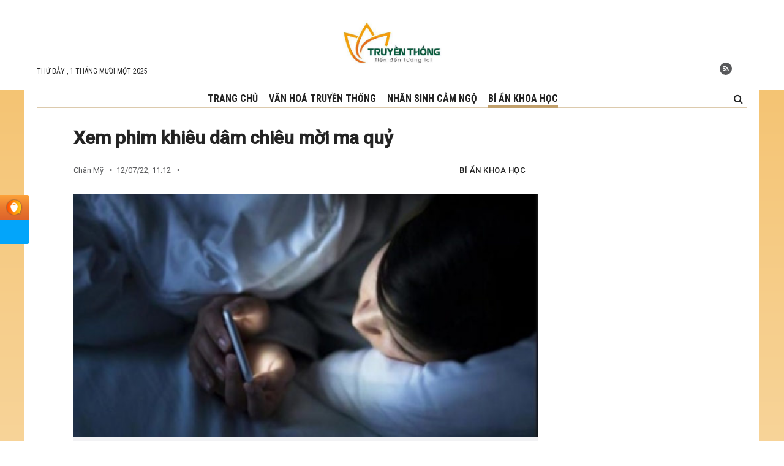

--- FILE ---
content_type: text/html; charset=UTF-8
request_url: https://truyenthong.tv/2022/07/12/xem-phim-khieu-dam-chieu-moi-ma-quy/
body_size: 12260
content:
<!DOCTYPE html>
<html lang="vi" prefix="og: http://ogp.me/ns#">
<head>
	<meta charset="UTF-8"/>
	<meta name="viewport" content="width=device-width, initial-scale=1">
	<link rel="profile" href="https://gmpg.org/xfn/11" />
	<link rel="pingback" href="https://truyenthong.tv/xmlrpc.php"/>
	    <meta property="og:title" content="Xem phim khiêu dâm chiêu mời ma quỷ - truyenthong.tv"/>
    <meta property="og:type" content="article"/>
    <meta property="og:description" content="
Nhiều người trong xã hội hiện đại thường không tự chủ mà xem các loại phim khiêu dâm, tranh ảnh đồi..."/>
    <meta property="og:url" content="https://truyenthong.tv/2022/07/12/xem-phim-khieu-dam-chieu-moi-ma-quy/"/>
    <meta property="og:site_name" content="TruyenThong.Tv"/>
    
    <meta property="og:image" content="https://truyenthong.tv/wp-content/uploads/videos/xem-phim-khieu-dam-700x366.jpg" />
<meta name='robots' content='index, follow, max-image-preview:large, max-snippet:-1, max-video-preview:-1' />

	<!-- This site is optimized with the Yoast SEO plugin v17.1 - https://yoast.com/wordpress/plugins/seo/ -->
	<title>Xem phim khiêu dâm chiêu mời ma quỷ - TruyenThong.Tv</title>
	<meta name="description" content="Nhiều người trong xã hội hiện đại thường không tự chủ mà xem các loại phim khiêu dâm, rồi tự chiêu mời ma quỷ mà không hay biết." />
	<link rel="canonical" href="https://truyenthong.tv/2022/07/12/xem-phim-khieu-dam-chieu-moi-ma-quy/" />
	<meta property="og:locale" content="vi_VN" />
	<meta property="og:type" content="article" />
	<meta property="og:title" content="Xem phim khiêu dâm chiêu mời ma quỷ - TruyenThong.Tv" />
	<meta property="og:description" content="Nhiều người trong xã hội hiện đại thường không tự chủ mà xem các loại phim khiêu dâm, rồi tự chiêu mời ma quỷ mà không hay biết." />
	<meta property="og:url" content="https://truyenthong.tv/2022/07/12/xem-phim-khieu-dam-chieu-moi-ma-quy/" />
	<meta property="og:site_name" content="TruyenThong.Tv" />
	<meta property="article:published_time" content="2022-07-12T04:12:09+00:00" />
	<meta property="article:modified_time" content="2022-07-12T04:12:10+00:00" />
	<meta property="og:image" content="https://truyenthong.tv/wp-content/uploads/videos/xem-phim-khieu-dam.jpg" />
	<meta property="og:image:width" content="1200" />
	<meta property="og:image:height" content="675" />
	<meta name="twitter:card" content="summary_large_image" />
	<meta name="twitter:label1" content="Written by" />
	<meta name="twitter:data1" content="Mỹ Chân" />
	<meta name="twitter:label2" content="Est. reading time" />
	<meta name="twitter:data2" content="5 phút" />
	<!-- / Yoast SEO plugin. -->


<link rel='dns-prefetch' href='//s.w.org' />
<link rel="alternate" type="application/rss+xml" title="Dòng thông tin TruyenThong.Tv &raquo;" href="https://truyenthong.tv/feed/" />
<link rel="alternate" type="application/rss+xml" title="Dòng phản hồi TruyenThong.Tv &raquo;" href="https://truyenthong.tv/comments/feed/" />
<link rel="alternate" type="application/rss+xml" title="TruyenThong.Tv &raquo; Xem phim khiêu dâm chiêu mời ma quỷ Dòng phản hồi" href="https://truyenthong.tv/2022/07/12/xem-phim-khieu-dam-chieu-moi-ma-quy/feed/" />
		<script type="text/javascript">
			window._wpemojiSettings = {"baseUrl":"https:\/\/s.w.org\/images\/core\/emoji\/13.1.0\/72x72\/","ext":".png","svgUrl":"https:\/\/s.w.org\/images\/core\/emoji\/13.1.0\/svg\/","svgExt":".svg","source":{"concatemoji":"https:\/\/truyenthong.tv\/wp-includes\/js\/wp-emoji-release.min.js?ver=5.8.1"}};
			!function(e,a,t){var n,r,o,i=a.createElement("canvas"),p=i.getContext&&i.getContext("2d");function s(e,t){var a=String.fromCharCode;p.clearRect(0,0,i.width,i.height),p.fillText(a.apply(this,e),0,0);e=i.toDataURL();return p.clearRect(0,0,i.width,i.height),p.fillText(a.apply(this,t),0,0),e===i.toDataURL()}function c(e){var t=a.createElement("script");t.src=e,t.defer=t.type="text/javascript",a.getElementsByTagName("head")[0].appendChild(t)}for(o=Array("flag","emoji"),t.supports={everything:!0,everythingExceptFlag:!0},r=0;r<o.length;r++)t.supports[o[r]]=function(e){if(!p||!p.fillText)return!1;switch(p.textBaseline="top",p.font="600 32px Arial",e){case"flag":return s([127987,65039,8205,9895,65039],[127987,65039,8203,9895,65039])?!1:!s([55356,56826,55356,56819],[55356,56826,8203,55356,56819])&&!s([55356,57332,56128,56423,56128,56418,56128,56421,56128,56430,56128,56423,56128,56447],[55356,57332,8203,56128,56423,8203,56128,56418,8203,56128,56421,8203,56128,56430,8203,56128,56423,8203,56128,56447]);case"emoji":return!s([10084,65039,8205,55357,56613],[10084,65039,8203,55357,56613])}return!1}(o[r]),t.supports.everything=t.supports.everything&&t.supports[o[r]],"flag"!==o[r]&&(t.supports.everythingExceptFlag=t.supports.everythingExceptFlag&&t.supports[o[r]]);t.supports.everythingExceptFlag=t.supports.everythingExceptFlag&&!t.supports.flag,t.DOMReady=!1,t.readyCallback=function(){t.DOMReady=!0},t.supports.everything||(n=function(){t.readyCallback()},a.addEventListener?(a.addEventListener("DOMContentLoaded",n,!1),e.addEventListener("load",n,!1)):(e.attachEvent("onload",n),a.attachEvent("onreadystatechange",function(){"complete"===a.readyState&&t.readyCallback()})),(n=t.source||{}).concatemoji?c(n.concatemoji):n.wpemoji&&n.twemoji&&(c(n.twemoji),c(n.wpemoji)))}(window,document,window._wpemojiSettings);
		</script>
		<style type="text/css">
img.wp-smiley,
img.emoji {
	display: inline !important;
	border: none !important;
	box-shadow: none !important;
	height: 1em !important;
	width: 1em !important;
	margin: 0 .07em !important;
	vertical-align: -0.1em !important;
	background: none !important;
	padding: 0 !important;
}
</style>
	<link rel='stylesheet' id='wp-block-library-css'  href='https://truyenthong.tv/wp-includes/css/dist/block-library/style.min.css?ver=5.8.1' type='text/css' media='all' />
<link rel='stylesheet' id='ev-style-css'  href='https://truyenthong.tv/wp-content/plugins/etvn_videos/assets/css/video-styles.css?ver=1.27' type='text/css' media='all' />
<link rel='stylesheet' id='ez-icomoon-css'  href='https://truyenthong.tv/wp-content/plugins/easy-table-of-contents/vendor/icomoon/style.min.css?ver=2.0.17' type='text/css' media='all' />
<link rel='stylesheet' id='ez-toc-css'  href='https://truyenthong.tv/wp-content/plugins/easy-table-of-contents/assets/css/screen.min.css?ver=2.0.17' type='text/css' media='all' />
<style id='ez-toc-inline-css' type='text/css'>
div#ez-toc-container p.ez-toc-title {font-size: 120%;}div#ez-toc-container p.ez-toc-title {font-weight: 500;}div#ez-toc-container ul li {font-size: 95%;}
</style>
<link rel='stylesheet' id='tie-ilightbox-css-css'  href='https://truyenthong.tv/wp-content/themes/desktop/css/ilightbox/dark-skin/skin.css?ver=5.8.1' type='text/css' media='all' />
<link rel='stylesheet' id='main-style-css'  href='https://truyenthong.tv/wp-content/themes/desktop/style.css?ver=1.37' type='text/css' media='all' />
<script type='text/javascript' src='https://truyenthong.tv/wp-includes/js/jquery/jquery.min.js?ver=3.6.0' id='jquery-core-js'></script>
<script type='text/javascript' src='https://truyenthong.tv/wp-includes/js/jquery/jquery-migrate.min.js?ver=3.3.2' id='jquery-migrate-js'></script>
<script type='text/javascript' src='https://truyenthong.tv/wp-content/themes/desktop/js/infinite-scroll.pkgd.min.js?ver=5.8.1' id='infinite-scroll-js-js'></script>
<script type='text/javascript' src='https://truyenthong.tv/wp-content/themes/desktop/js/lazysizes.min.js?ver=5.8.1' id='lazy-js-js'></script>
<script type='text/javascript' src='https://truyenthong.tv/wp-content/themes/desktop/js/jquery.slimscroll.min.js?ver=5.8.1' id='slimscroll-js-js'></script>
<link rel="https://api.w.org/" href="https://truyenthong.tv/wp-json/" /><link rel="alternate" type="application/json" href="https://truyenthong.tv/wp-json/wp/v2/posts/879" /><link rel="EditURI" type="application/rsd+xml" title="RSD" href="https://truyenthong.tv/xmlrpc.php?rsd" />
<link rel="wlwmanifest" type="application/wlwmanifest+xml" href="https://truyenthong.tv/wp-includes/wlwmanifest.xml" /> 
<meta name="generator" content="WordPress 5.8.1" />
<link rel='shortlink' href='https://truyenthong.tv/?p=879' />
<link rel="alternate" type="application/json+oembed" href="https://truyenthong.tv/wp-json/oembed/1.0/embed?url=https%3A%2F%2Ftruyenthong.tv%2F2022%2F07%2F12%2Fxem-phim-khieu-dam-chieu-moi-ma-quy%2F" />
<link rel="alternate" type="text/xml+oembed" href="https://truyenthong.tv/wp-json/oembed/1.0/embed?url=https%3A%2F%2Ftruyenthong.tv%2F2022%2F07%2F12%2Fxem-phim-khieu-dam-chieu-moi-ma-quy%2F&#038;format=xml" />
<link rel="shortcut icon" href="https://truyenthong.tv/wp-content/themes/desktop/favicon.ico" title="Favicon" />    <!--[if IE]>
    <script type="text/javascript">jQuery(document).ready(function (){ jQuery(".menu-item").has("ul").children("a").attr("aria-haspopup", "true");});</script>
    <![endif]-->
    <!--[if lt IE 9]>
    <script src="https://truyenthong.tv/wp-content/themes/desktop/js/html5.js"></script>
    <script src="https://truyenthong.tv/wp-content/themes/desktop/js/selectivizr-min.js"></script>
    <![endif]-->
        <!-- Global site tag (gtag.js) - Google Analytics -->
<script async src="https://www.googletagmanager.com/gtag/js?id=G-2SRJJXE6JX"></script>


    <style type="text/css" media="screen">
        
    </style>
    <meta property="fb:pages" content="" />	<link
		href="https://fonts.googleapis.com/css2?family=Roboto+Condensed:wght@400;700&family=Roboto:ital,wght@0,400;0,500;1,400;1,500;1,700&display=swap"
		rel="stylesheet">
	<link rel="stylesheet" href="https://truyenthong.tv/wp-content/themes/desktop/css/font-awesome.min.css" type="text/css"
				media="all">
	<script type="application/ld+json">
{
   "@context": "http://schema.org",
   "@type": "WebSite",
   "url": "https://truyenthong.tv",
   "potentialAction": {
     "@type": "SearchAction",
     "target": "https://truyenthong.tv/?s={search_term_string}",
     "query-input": "required name=search_term_string"
   }
}

</script>
<script type="application/ld+json">
{
 "@context": "http://schema.org",
 "@type": "BreadcrumbList",
 "itemListElement":
 [
  {
   "@type": "ListItem",
   "position": 1,
   "item":
   {
    "@id": "https://truyenthong.tv/category/bi-an-khoa-hoc/",
    "name": "Bí ẩn khoa học"
    }
  },
  {
  "@type": "ListItem",
  "position": 2,
  "item":
   {
     "@id": "https://truyenthong.tv/2022/07/12/xem-phim-khieu-dam-chieu-moi-ma-quy/",
     "name": "Xem phim khiêu dâm chiêu mời ma quỷ"
   }
  }
 ]
}

</script>
<script type="application/ld+json">
{
  "@context": "http://schema.org",
  "@type": "NewsArticle",
  "headline": "Xem phim khiêu dâm chiêu mời ma quỷ",
  "image": {
    "@type": "ImageObject",
    "url": "https://truyenthong.tv/wp-content/uploads/videos/xem-phim-khieu-dam.jpg",
    "width": 700,
    "height": 366
  },
  "mainEntityOfPage": {
    "@type": "WebPage",
    "@id": "https://truyenthong.tv/2022/07/12/xem-phim-khieu-dam-chieu-moi-ma-quy/"
  },
  "description": "
Nhiều người trong xã hội hiện đại thường không tự chủ mà xem các loại phim khiêu dâm, tranh ảnh đồi&amp;nbsp; trụy, rồi tự chiêu mời ma quỷ mà không hay biết.



Có linh thể đằng sau bệnh tật? Giai thoại cổ kim tiết lộ bí mật cơ thể người



Con người hiện đại, có rất nhiều người coi việc xem phim ...",
  "datePublished": "2022-07-12 04:12:09",
  "dateModified": "2022-07-12 04:12:10",
  "author": {
    "@type": "Person",
    "name": "TruyenThong.Tv"
  },
  "publisher": {
    "@type": "Organization",
    "name": "TruyenThong.Tv",
    "logo": {
      "@type": "ImageObject",
      "url": "https://truyenthong.tv/wp-content/themes/desktop/images/logo.jpg",
      "width": 468,
      "height": 60
    }
  }
}

</script></head>
<body id="top" class="post-template-default single single-post postid-879 single-format-standard">
<div class="wrapper-outer">
	<div id="wrapper" class="wide-layout">
		<div class="inner-wrapper">
			<header id="theme-header" class="theme-header">
				<div class="container">
					<div class="header-content">
                        <span class="today">
                            Thứ Bảy ,  1  Tháng Mười Một 2025                        </span>
						<div class="logo">
							<span>							<a title="TruyenThong.Tv" href="https://truyenthong.tv/">
								<img src="https://truyenthong.tv/wp-content/themes/desktop/images/logo1.jpg" alt="TruyenThong.Tv"/>
								<strong>TruyenThong.Tv</strong>
							</a>
							</h2>						</div><!-- .logo /-->
						    <div class="social-icons">
        <a class="ttip-none" title="Rss" href="https://truyenthong.tv/feed/" target="_blank">
                <i class="fa fa-rss"></i></a>    </div>
    					</div>
					<div class="clear"></div>

				</div><!-- .container /-->
			</header><!-- #header /-->
			<nav id="main-nav" class="fixed-enabled">
				<div class="container">
					<div class="nav-wrap">
						<a id="slide-out-open" class="slide-out-open" href="#"><span></span></a>
						<div class="main-menu"><ul id="menu-main-menu" class="menu"><li id="menu-item-105" class="menu-item menu-item-type-custom menu-item-object-custom menu-item-105"><a href="/">Trang chủ</a></li>
<li id="menu-item-106" class="menu-item menu-item-type-taxonomy menu-item-object-category menu-item-106 mega-menu mega-cat "><a href="https://truyenthong.tv/category/van-hoa-truyen-thong/">Văn hoá truyền thống</a>
<div class="mega-menu-block menu-sub-content container">

<div class="mega-menu-content">
<div class="mega-cat-wrapper"> <div class="mega-cat-content"><div class="mega-menu-post"><div class="p-thumbnail"><a class="mega-menu-link" href="/2023/01/15/khong-khi-ngay-tet/" title="Không khí ngày Tết"><img src="/wp-content/uploads/videos/Ngay-Tet-Viet-Nam-300x177.jpg" alt="Không khí ngày Tết"/></a></div><h3 class="p-title"><a class="mega-menu-link" href="/2023/01/15/khong-khi-ngay-tet/" title="Không khí ngày Tết">Không khí ngày Tết</a></h3>
                            </div> <!-- mega-menu-post --><div class="mega-menu-post"><div class="p-thumbnail"><a class="mega-menu-link" href="/2023/01/14/hinh-tuong-tao-quan-trong-van-hoa-truyen-thong/" title="Hình tượng Táo Quân trong văn hoá truyền thống"><img src="/wp-content/uploads/videos/z-23-2-300x177.jpg" alt="Hình tượng Táo Quân trong văn hoá truyền thống"/></a></div><h3 class="p-title"><a class="mega-menu-link" href="/2023/01/14/hinh-tuong-tao-quan-trong-van-hoa-truyen-thong/" title="Hình tượng Táo Quân trong văn hoá truyền thống">Hình tượng Táo Quân trong văn hoá truyền thống</a></h3>
                            </div> <!-- mega-menu-post --><div class="mega-menu-post"><div class="p-thumbnail"><a class="mega-menu-link" href="/2023/01/13/suc-manh-cua-long-khoan-dung/" title="Sức mạnh của lòng khoan dung"><img src="/wp-content/uploads/videos/z-8-2-300x177.jpg" alt="Sức mạnh của lòng khoan dung"/></a></div><h3 class="p-title"><a class="mega-menu-link" href="/2023/01/13/suc-manh-cua-long-khoan-dung/" title="Sức mạnh của lòng khoan dung">Sức mạnh của lòng khoan dung</a></h3>
                            </div> <!-- mega-menu-post --><div class="mega-menu-post"><div class="p-thumbnail"><a class="mega-menu-link" href="/2023/01/11/nguoi-quan-tu-khong-ghi-nho-thu-han-xua/" title="Người quân tử không ghi nhớ thù hận xưa"><img src="/wp-content/uploads/videos/z-52-300x177.jpg" alt="Người quân tử không ghi nhớ thù hận xưa"/></a></div><h3 class="p-title"><a class="mega-menu-link" href="/2023/01/11/nguoi-quan-tu-khong-ghi-nho-thu-han-xua/" title="Người quân tử không ghi nhớ thù hận xưa">Người quân tử không ghi nhớ thù hận xưa</a></h3>
                            </div> <!-- mega-menu-post --></div> <!-- .mega-cat-content --> 
								<div class="clear"></div>
							</div> <!-- .mega-cat-Wrapper --> 
</div><!-- .mega-menu-content --> 
</div><!-- .mega-menu-block --> 
</li>
<li id="menu-item-107" class="menu-item menu-item-type-taxonomy menu-item-object-category menu-item-107 mega-menu mega-cat "><a href="https://truyenthong.tv/category/nhan-sinh-cam-ngo/">Nhân sinh cảm ngộ</a>
<div class="mega-menu-block menu-sub-content container">

<div class="mega-menu-content">
<div class="mega-cat-wrapper"> <div class="mega-cat-content"><div class="mega-menu-post"><div class="p-thumbnail"><a class="mega-menu-link" href="/2023/01/12/chung-ta-thuong-lo-dac-toi-voi-nguoi-khac-vi-4-dieu-sau/" title="Chúng ta thường lỡ đắc tội với người khác vì 4 điều sau"><img src="/wp-content/uploads/videos/thumb-22-300x177.jpg" alt="Chúng ta thường lỡ đắc tội với người khác vì 4 điều sau"/></a></div><h3 class="p-title"><a class="mega-menu-link" href="/2023/01/12/chung-ta-thuong-lo-dac-toi-voi-nguoi-khac-vi-4-dieu-sau/" title="Chúng ta thường lỡ đắc tội với người khác vì 4 điều sau">Chúng ta thường lỡ đắc tội với người khác vì 4 điều sau</a></h3>
                            </div> <!-- mega-menu-post --><div class="mega-menu-post"><div class="p-thumbnail"><a class="mega-menu-link" href="/2023/01/02/sap-den-tet-giao-tiep-voi-nguoi-than-can-can-trong-mot-so-dieu/" title="Sắp đến Tết, giao tiếp với người thân cần cẩn trọng một số điều"><img src="/wp-content/uploads/videos/z-78-300x177.jpg" alt="Sắp đến Tết, giao tiếp với người thân cần cẩn trọng một số điều"/></a></div><h3 class="p-title"><a class="mega-menu-link" href="/2023/01/02/sap-den-tet-giao-tiep-voi-nguoi-than-can-can-trong-mot-so-dieu/" title="Sắp đến Tết, giao tiếp với người thân cần cẩn trọng một số điều">Sắp đến Tết, giao tiếp với người thân cần cẩn trọng một số điều</a></h3>
                            </div> <!-- mega-menu-post --><div class="mega-menu-post"><div class="p-thumbnail"><a class="mega-menu-link" href="/2022/12/29/tinh-cach-cua-tre-co-the-cho-ta-thay-cha-me-chung-la-nguoi-nhu-the-nao/" title="Tính cách của trẻ có thể cho ta thấy cha mẹ chúng là người như thế nào"><img src="/wp-content/uploads/videos/z-12-300x177.jpg" alt="Tính cách của trẻ có thể cho ta thấy cha mẹ chúng là người như thế nào"/></a></div><h3 class="p-title"><a class="mega-menu-link" href="/2022/12/29/tinh-cach-cua-tre-co-the-cho-ta-thay-cha-me-chung-la-nguoi-nhu-the-nao/" title="Tính cách của trẻ có thể cho ta thấy cha mẹ chúng là người như thế nào">Tính cách của trẻ có thể cho ta thấy cha mẹ chúng là người như thế nào</a></h3>
                            </div> <!-- mega-menu-post --><div class="mega-menu-post"><div class="p-thumbnail"><a class="mega-menu-link" href="/2022/12/26/5-quy-tac-vang-trong-giao-tiep-de-giu-moi-quan-he-ban-be-lau-ben/" title="5 quy tắc vàng trong giao tiếp để giữ mối quan hệ bạn bè lâu bền"><img src="/wp-content/uploads/videos/thumb-19-300x177.jpg" alt="5 quy tắc vàng trong giao tiếp để giữ mối quan hệ bạn bè lâu bền"/></a></div><h3 class="p-title"><a class="mega-menu-link" href="/2022/12/26/5-quy-tac-vang-trong-giao-tiep-de-giu-moi-quan-he-ban-be-lau-ben/" title="5 quy tắc vàng trong giao tiếp để giữ mối quan hệ bạn bè lâu bền">5 quy tắc vàng trong giao tiếp để giữ mối quan hệ bạn bè lâu bền</a></h3>
                            </div> <!-- mega-menu-post --></div> <!-- .mega-cat-content --> 
								<div class="clear"></div>
							</div> <!-- .mega-cat-Wrapper --> 
</div><!-- .mega-menu-content --> 
</div><!-- .mega-menu-block --> 
</li>
<li id="menu-item-108" class="menu-item menu-item-type-taxonomy menu-item-object-category current-post-ancestor current-menu-parent current-post-parent menu-item-108 mega-menu mega-cat "><a href="https://truyenthong.tv/category/bi-an-khoa-hoc/">Bí ẩn khoa học</a>
<div class="mega-menu-block menu-sub-content container">

<div class="mega-menu-content">
<div class="mega-cat-wrapper"> <div class="mega-cat-content"><div class="mega-menu-post"><div class="p-thumbnail"><a class="mega-menu-link" href="/2023/01/08/tam-tinh-doi-nen-van-minh-tung-xuat-hien-va-hoai-diet-truoc-nen-van-minh-hien-nay/" title="Tam Tinh Đôi &#8211; nền văn minh từng xuất hiện và hoại diệt trước nền văn minh hiện nay"><img src="/wp-content/uploads/videos/z-46-300x177.jpg" alt="Tam Tinh Đôi &#8211; nền văn minh từng xuất hiện và hoại diệt trước nền văn minh hiện nay"/></a></div><h3 class="p-title"><a class="mega-menu-link" href="/2023/01/08/tam-tinh-doi-nen-van-minh-tung-xuat-hien-va-hoai-diet-truoc-nen-van-minh-hien-nay/" title="Tam Tinh Đôi &#8211; nền văn minh từng xuất hiện và hoại diệt trước nền văn minh hiện nay">Tam Tinh Đôi &#8211; nền văn minh từng xuất hiện và hoại diệt trước nền văn minh hiện nay</a></h3>
                            </div> <!-- mega-menu-post --><div class="mega-menu-post"><div class="p-thumbnail"><a class="mega-menu-link" href="/2023/01/01/trai-nghiem-linh-hon-ly-the-khong-con-so-hai-va-dau-don/" title="Trải nghiệm linh hồn ly thể: ‘Không còn sợ hãi và đau đớn’"><img src="/wp-content/uploads/videos/Linh-hon-co-bat-tu-khong-300x177.jpg" alt="Trải nghiệm linh hồn ly thể: ‘Không còn sợ hãi và đau đớn’"/></a></div><h3 class="p-title"><a class="mega-menu-link" href="/2023/01/01/trai-nghiem-linh-hon-ly-the-khong-con-so-hai-va-dau-don/" title="Trải nghiệm linh hồn ly thể: ‘Không còn sợ hãi và đau đớn’">Trải nghiệm linh hồn ly thể: ‘Không còn sợ hãi và đau đớn’</a></h3>
                            </div> <!-- mega-menu-post --><div class="mega-menu-post"><div class="p-thumbnail"><a class="mega-menu-link" href="/2022/12/30/7-bi-an-tren-trai-dat-khien-cac-nha-khoa-hoc-dau-dau/" title="7 bí ẩn trên Trái đất khiến các nhà khoa học đau đầu"><img src="/wp-content/uploads/videos/z-61-300x177.jpg" alt="7 bí ẩn trên Trái đất khiến các nhà khoa học đau đầu"/></a></div><h3 class="p-title"><a class="mega-menu-link" href="/2022/12/30/7-bi-an-tren-trai-dat-khien-cac-nha-khoa-hoc-dau-dau/" title="7 bí ẩn trên Trái đất khiến các nhà khoa học đau đầu">7 bí ẩn trên Trái đất khiến các nhà khoa học đau đầu</a></h3>
                            </div> <!-- mega-menu-post --><div class="mega-menu-post"><div class="p-thumbnail"><a class="mega-menu-link" href="/2022/12/28/cach-nhung-binh-linh-co-dai-vuot-qua-noi-so-hai-sau-chien-tranh/" title="Cách những binh lính cổ đại vượt qua nỗi sợ hãi sau chiến tranh"><img src="/wp-content/uploads/videos/thumb-20-300x177.jpg" alt="Cách những binh lính cổ đại vượt qua nỗi sợ hãi sau chiến tranh"/></a></div><h3 class="p-title"><a class="mega-menu-link" href="/2022/12/28/cach-nhung-binh-linh-co-dai-vuot-qua-noi-so-hai-sau-chien-tranh/" title="Cách những binh lính cổ đại vượt qua nỗi sợ hãi sau chiến tranh">Cách những binh lính cổ đại vượt qua nỗi sợ hãi sau chiến tranh</a></h3>
                            </div> <!-- mega-menu-post --></div> <!-- .mega-cat-content --> 
								<div class="clear"></div>
							</div> <!-- .mega-cat-Wrapper --> 
</div><!-- .mega-menu-content --> 
</div><!-- .mega-menu-block --> 
</li>
</ul></div>						<div class="search-block">
							<i class="fa fa-search"></i>
							<div class="search-form">
								<script async src="https://cse.google.com/cse.js?cx=71958626e20c85183"></script>
								<div class="gcse-search"></div>
							</div>
						</div><!-- .search-block /-->
						<aside id="slide-out">
							    <div class="social-icons">
        <a class="ttip-none" title="Rss" href="https://truyenthong.tv/feed/" target="_blank">
                <i class="fa fa-rss"></i></a>    </div>
    							<div id="mobile-menu"></div>
						</aside><!-- #slide-out /-->
						<div class="clear"></div>
					</div>
				</div>
			</nav><!-- .main-nav /-->
			<div id="main-content" class="container">		<div id="the-post" class="clearfix">
			<div class="content">
				<script type='text/javascript' src='https://platform-api.sharethis.com/js/sharethis.js#property=5ea0ddf7a0bcd00012f086d0&product=sticky-share-buttons&cms=sop' async='async'></script>
<script src="https://sp.zalo.me/plugins/sdk.js"></script>
<div id="float-share">
	<div class="safechat-share-btn">
		<a href="https://safechat.com/share-url?url=https://truyenthong.tv/2022/07/12/xem-phim-khieu-dam-chieu-moi-ma-quy/&title=Xem phim khiêu dâm chiêu mời ma quỷ&text=Nhiều người trong xã hội hiện đại thường không tự chủ mà xem các loại phim khiêu dâm, tranh ảnh đồi  trụy, rồi chiêu mời ma quỷ đến làm hại thân thể."
			 class="sc-shareLink">
			<img src="https://safechat.com/assets/media/favicon/favicon-32x32.png" />
		</a>
	</div>
	<div class='sharethis-inline-share-buttons' data-url="https://truyenthong.tv/2022/07/12/xem-phim-khieu-dam-chieu-moi-ma-quy/"></div>
	<div class="zalo-share-button" data-href="https://truyenthong.tv/2022/07/12/xem-phim-khieu-dam-chieu-moi-ma-quy/" data-oaid="579745863508352884" data-layout="4"
			 data-color="blue" data-customize=false></div>
</div>
<script>
	const linkElm = document.querySelector("a.sc-shareLink");
	const href = linkElm.getAttribute('href');
	const title = 'Chia sẻ bài viết trên SafeChat';
	function popupCenter(url, title, width, height) {
		const x = screen.width / 2 - width / 2;
		const y = screen.height / 2 - height / 2;
		window.open(url, title, 'height=' + height + ',width=' + width + ',left=' + x + ',top=' + y);
	}
	linkElm.addEventListener('click', (e) => {
		e.preventDefault();
		popupCenter(href, title, 745, 650);
	});
</script>				<article id="the-post-content" class="article-content">
					<div class="post-head">
						<h1 class="post-title" itemprop="name">Xem phim khiêu dâm chiêu mời ma quỷ</h1>
						<div class="p-meta clearfix">
    <span class="post-meta-author"><span>Chân Mỹ</span></span>    <span class="tie-date"><span class="p-time" data-date="2022-07-12 11:12:09">12/07/22, 11:12</span></span>    <span class="post-views" style="display: none;"></span>
    <span class="p-cats">
        <a href="https://truyenthong.tv/category/bi-an-khoa-hoc/" rel="category tag">Bí ẩn khoa học</a>    </span>
</div>						<div class="post-media">    <figure>
        <div class="single-post-thumb">
            <img width="700" height="366" src="https://truyenthong.tv/wp-content/uploads/videos/xem-phim-khieu-dam-700x366.jpg" class="attachment-tie-large size-tie-large wp-post-image" alt="Xem phim khiêu dâm chiêu mời ma quỷ" loading="lazy" />        </div>
                    <figcaption class="single-post-caption">Xem phim khiêu dâm chiêu mời ma quỷ (ảnh: Pykmyk)</figcaption>     </figure>
    </div>						<div class="clear"></div>
					</div>
					<div class="content-wrap clearfix">
						<div class="tools">
							<div class="share-post">
								<div class="addthis_inline_share_toolbox" data-url="https://truyenthong.tv/2022/07/12/xem-phim-khieu-dam-chieu-moi-ma-quy/"></div>
							</div>
						</div>
						<div class="post-content entry clearfix">
							
							
<p><strong>Nhiều người trong xã hội hiện đại thường không tự chủ mà xem các loại phim khiêu dâm, tranh ảnh đồi&nbsp; trụy, rồi tự chiêu mời ma quỷ mà không hay biết.</strong></p>



<ul><li><a href="https://truyenthong.tv/2022/05/27/co-linh-the-dang-sau-benh-tat-giai-thoai-co-kim-tiet-lo-bi-mat-co-the-nguoi/">Có linh thể đằng sau bệnh tật? Giai thoại cổ kim tiết lộ bí mật cơ thể người</a></li></ul>



<p>Con người hiện đại, có rất nhiều người coi việc xem phim khiêu dâm như một thú vui tiêu khiển. Có người thậm chí lúc đầu cũng biết rằng đó là thứ đồi trụy và phản đối nó. Nhưng khi xem thử một vài lần, rồi những lúc rảnh rỗi lại xem thêm một chút. Cứ như vậy, qua thời gian lâu quan niệm của họ cũng dần trở nên chấp nhận nó; coi chuyện này không có gì to tát lắm, thậm chí còn nghiện nó.</p>



<p>Có người từng nói: <em>&#8220;Phim khiêu dâm không thể xem, tuyệt đối không nên xem. Tôi nhìn thấy trong video có quỷ đang cười, thật là đáng sợ.&#8221;</em></p>



<p>Thật vậy, những người có công năng cho rằng: <em>&#8220;Một người bất chính sẽ chiêu mời ma quỷ. Thứ phim ảnh khiêu dâm này âm khí cực mạnh; người ta xem rồi cứ muốn xem hoài. Khi họ phóng túng hành vi của mình rồi muốn bắt chước những hành vi trong phim, thì những con quỷ sẽ bám lên thân họ, khống chế họ; khiến họ cả ngày chỉ nghĩ tới và muốn làm chuyện dâm dục. Thứ quỷ này không phải ai nó cũng dám gắn lên, chỉ có loại người dâm dục mới chiêu mời nó đến&#8221;.</em></p>



<h2><strong>Xem phim khiêu dâm bị ma quỷ khống chế tư tưởng</strong></h2>



<p>Kỳ thực, có nhiều người khi làm việc xấu, họ tưởng rằng là chính họ đã làm, nhưng không hoàn toàn là vậy. Có nhiều lúc con người không làm chủ được tư tưởng của mình, lại còn thích xem phim khiêu dâm; lúc này rất dễ bị quỷ dâm dục ở các không gian khác khống chế.</p>



<div class="wp-block-image"><figure class="aligncenter size-full"><img width="700" height="500" data-src="https://truyenthong.tv/wp-content/uploads/2022/07/me-phim-doi-truy.jpg" alt="Xem phim khiêu dâm có hại; xem phim đồi trụy; mê phim dâm dục; mê phim khiêu dâm" class="lazyload wp-image-882"/><figcaption>Không nên xem phim khiêu dâm (ảnh: Nabaye)</figcaption></figure></div>



<p>Xã hội đang vào thời mạt kiếp loạn thế, quan hệ giữa người với người vô cùng phức tạp. Nam nữ dẫn dụ nhau công khai chẳng e ngại, cũng không có rào cản nào.</p>



<p>Có một người tu hành đã khai mở thiên mục (con mắt thứ 3) kể rằng, trong tam giới có một loại ma chuyên quản về chuyện nam nữ. Chúng thuộc về thiên ma của dục giới. Hình tượng thiên ma nam phóng đãng, hình ảnh thiên ma nữ thì xinh đẹp, ma mị. Khi nam nữ khởi lên ý niệm dâm dục, chúng lập tức tham dự vào. Trong suốt quá trình nam nữ làm chuyện hoan lạc, ma quỷ ở trong không gian không ngừng hút và hấp thụ khí tinh hoa của con người.&nbsp;</p>



<p>Khi đối mặt với quỷ dâm dục, một người bình thường rất khó để nhận ra. Nó chiếm lấy thân thể người, khống chế suy nghĩ của con người. Bởi vì quỷ dâm dục cần bổ sung năng lượng liên tục, nên chúng thường xui khiến người ta làm ra các loại hành vi dâm loạn.</p>



<h2><strong>Phóng túng dục vọng chính là hủy diệt chính mình</strong></h2>



<p>Có những người khi đi qua tiệm mat-xa và những nơi khiêu dâm, họ thường không tự chủ được mà dừng lại nhìn một chút. Bởi vì con quỷ dâm dục ở không gian thâm sâu kia thấy được đồng loại của chúng. Chỉ cần con người ở trong trạng thái lưỡng lự trước những cám dỗ này, nó sẽ rất vui. Bởi vì nó biết nó vẫn được bổ sung năng lượng một cách trực tiếp hoặc gián tiếp. Sau đó nó lại kiểm soát hành vi dâm dục của bạn. Nhưng con người lại tưởng rằng đó là phản ứng sinh lý bình thường của cơ thể, còn tưởng rằng mình muốn như thế. </p>



<p>Con người thời xưa thường chú trọng tu dưỡng đạo đức. Đối với quan hệ nam nữ có yêu cầu đặc biệt nghiêm khắc. Thậm chí chỉ cần động một niệm dâm dục đã bị coi là phạm tội. Điều này đối với nhân loại vốn là để bảo hộ con người.</p>



<div class="wp-block-image"><figure class="aligncenter size-full"><img width="700" height="500" data-src="https://truyenthong.tv/wp-content/uploads/2022/07/phim-khieu-dam-lam-hai-nguoi.jpg" alt="Xem phim khiêu dâm có hại; xem phim đồi trụy; mê phim dâm dục; mê phim khiêu dâm" class="lazyload wp-image-884"/><figcaption>Cổ nhân chú trọng tiết chế dục vọng (ảnh: Zhuanlan)</figcaption></figure></div>



<p>Loại bảo hộ này khiến đạo đức con người được duy trì ở một mức nhất định; không để cho nhân loại trở nên loạn tính quá sớm. Bởi vì năng lực kiểm soát bản thân của con người thực sự rất kém. Nếu phóng túng quan niệm ước thúc đối với quan hệ nam nữ, thì có lẽ chẳng có nổi mấy nghìn năm văn hiến như ngày nay; có thể đã vì dâm dục loạn tính mà hủy diệt từ lâu rồi.</p>



<p>Xem phim khiêu dâm có thể thu hút ma quỷ tới làm hại thân thể, qua thời gian lâu khí tinh hoa bị hút đến khô cạn, dẫn đến đủ loại bệnh tật.</p>



<p class="has-text-align-right">Theo <a href="https://www.soundofhope.org/post/635102" target="_blank" rel="nofollow">Soundofhope</a></p>

																					<div class="clear"></div>
							<aside class="the_tags_outer">
								<span class="post-tags"><label>Từ Khóa:</label><a href="https://truyenthong.tv/tag/song-luong-thien/" rel="tag">sống lương thiện</a></span>							</aside>
						</div>
					</div>
				</article>
				<div class="clear"></div>
								<div class="clear"></div>
				<div id="respond">
					<fb:comments href="https://truyenthong.tv/2022/07/12/xem-phim-khieu-dam-chieu-moi-ma-quy/" num_posts="10" width="100%" colorscheme="light"></fb:comments>				</div>
				<div class="clear"></div>
				    <section id="bottom_related_posts" class="wide-box">
        <div class="s-header bg">
            <span class="s-title">Bài Liên Quan</span>
        </div>
        <ul class="thumb-top col-3">
                            <li>
                        <div class="p-thumbnail">
                <a href="/2023/01/08/tam-tinh-doi-nen-van-minh-tung-xuat-hien-va-hoai-diet-truoc-nen-van-minh-hien-nay/" class="thumb-link" rel="nofollow">
                            <img src="/wp-content/uploads/videos/z-46-300x177.jpg" alt="Tam Tinh Đôi &#8211; nền văn minh từng xuất hiện và hoại diệt trước nền văn minh hiện nay">
                    </a>
            </div>
        <div class="p-entry">
        <a href="/2023/01/08/tam-tinh-doi-nen-van-minh-tung-xuat-hien-va-hoai-diet-truoc-nen-van-minh-hien-nay/" title="Tam Tinh Đôi &#8211; nền văn minh từng xuất hiện và hoại diệt trước nền văn minh hiện nay" rel="nofollow">
            <span class="p-title">Tam Tinh Đôi &#8211; nền văn minh từng xuất hiện và hoại diệt trước nền văn minh hiện nay</span>
        </a>
                    </div>
                    </li>
                            <li>
                        <div class="p-thumbnail">
                <a href="/2023/01/01/trai-nghiem-linh-hon-ly-the-khong-con-so-hai-va-dau-don/" class="thumb-link" rel="nofollow">
                            <img src="/wp-content/uploads/videos/Linh-hon-co-bat-tu-khong-300x177.jpg" alt="Trải nghiệm linh hồn ly thể: ‘Không còn sợ hãi và đau đớn’">
                    </a>
            </div>
        <div class="p-entry">
        <a href="/2023/01/01/trai-nghiem-linh-hon-ly-the-khong-con-so-hai-va-dau-don/" title="Trải nghiệm linh hồn ly thể: ‘Không còn sợ hãi và đau đớn’" rel="nofollow">
            <span class="p-title">Trải nghiệm linh hồn ly thể: ‘Không còn sợ hãi và đau đớn’</span>
        </a>
                    </div>
                    </li>
                            <li>
                        <div class="p-thumbnail">
                <a href="/2022/12/30/7-bi-an-tren-trai-dat-khien-cac-nha-khoa-hoc-dau-dau/" class="thumb-link" rel="nofollow">
                            <img src="/wp-content/uploads/videos/z-61-300x177.jpg" alt="7 bí ẩn trên Trái đất khiến các nhà khoa học đau đầu">
                    </a>
            </div>
        <div class="p-entry">
        <a href="/2022/12/30/7-bi-an-tren-trai-dat-khien-cac-nha-khoa-hoc-dau-dau/" title="7 bí ẩn trên Trái đất khiến các nhà khoa học đau đầu" rel="nofollow">
            <span class="p-title">7 bí ẩn trên Trái đất khiến các nhà khoa học đau đầu</span>
        </a>
                    </div>
                    </li>
                            <li>
                        <div class="p-thumbnail">
                <a href="/2022/12/28/cach-nhung-binh-linh-co-dai-vuot-qua-noi-so-hai-sau-chien-tranh/" class="thumb-link" rel="nofollow">
                            <img src="/wp-content/uploads/videos/thumb-20-300x177.jpg" alt="Cách những binh lính cổ đại vượt qua nỗi sợ hãi sau chiến tranh">
                    </a>
            </div>
        <div class="p-entry">
        <a href="/2022/12/28/cach-nhung-binh-linh-co-dai-vuot-qua-noi-so-hai-sau-chien-tranh/" title="Cách những binh lính cổ đại vượt qua nỗi sợ hãi sau chiến tranh" rel="nofollow">
            <span class="p-title">Cách những binh lính cổ đại vượt qua nỗi sợ hãi sau chiến tranh</span>
        </a>
                    </div>
                    </li>
                            <li>
                        <div class="p-thumbnail">
                <a href="/2022/12/07/ky-tich-khi-thien-dinh-linh-hon-roi-khoi-co-the/" class="thumb-link" rel="nofollow">
                            <img src="/wp-content/uploads/videos/z-96-300x177.jpg" alt="Kỳ tích khi thiền định: Linh hồn rời khỏi cơ thể">
                    </a>
            </div>
        <div class="p-entry">
        <a href="/2022/12/07/ky-tich-khi-thien-dinh-linh-hon-roi-khoi-co-the/" title="Kỳ tích khi thiền định: Linh hồn rời khỏi cơ thể" rel="nofollow">
            <span class="p-title">Kỳ tích khi thiền định: Linh hồn rời khỏi cơ thể</span>
        </a>
                    </div>
                    </li>
                            <li>
                        <div class="p-thumbnail">
                <a href="/2022/12/02/bi-an-ky-uc-thai-nhi/" class="thumb-link" rel="nofollow">
                            <img src="/wp-content/uploads/videos/thumb-15-300x177.jpg" alt="Bí ẩn ký ức thai nhi">
                    </a>
            </div>
        <div class="p-entry">
        <a href="/2022/12/02/bi-an-ky-uc-thai-nhi/" title="Bí ẩn ký ức thai nhi" rel="nofollow">
            <span class="p-title">Bí ẩn ký ức thai nhi</span>
        </a>
                    </div>
                    </li>
                        <div class="clear"></div>
        </ul>
    </section>
    <div id="post-list" class="wide-box" style="margin-bottom: 30px;">
        <div class="s-header bg">
            <a href="/bai-chon-loc" rel="nofollow"><span class="s-title">Bài Chọn Lọc</span></a>
            <a class="view-all" href="/bai-chon-loc" rel="nofollow">Xem thêm</a>
        </div>
        <ul class="post-list thumb-top col-3" style="display: inline-block;width: 100%;">
                            <li>
					    <div class="p-thumbnail">
                <a href="/2023/01/15/khong-khi-ngay-tet/" class="thumb-link" rel="nofollow">
                            <img src="/wp-content/uploads/videos/Ngay-Tet-Viet-Nam-300x177.jpg" alt="Không khí ngày Tết">
                    </a>
            </div>
        <div class="p-entry">
        <a href="/2023/01/15/khong-khi-ngay-tet/" title="Không khí ngày Tết" rel="nofollow">
            <span class="p-title">Không khí ngày Tết</span>
        </a>
                    </div>
                    </li>
                            <li>
					    <div class="p-thumbnail">
                <a href="/2023/01/14/hinh-tuong-tao-quan-trong-van-hoa-truyen-thong/" class="thumb-link" rel="nofollow">
                            <img src="/wp-content/uploads/videos/z-23-2-300x177.jpg" alt="Hình tượng Táo Quân trong văn hoá truyền thống">
                    </a>
            </div>
        <div class="p-entry">
        <a href="/2023/01/14/hinh-tuong-tao-quan-trong-van-hoa-truyen-thong/" title="Hình tượng Táo Quân trong văn hoá truyền thống" rel="nofollow">
            <span class="p-title">Hình tượng Táo Quân trong văn hoá truyền thống</span>
        </a>
                    </div>
                    </li>
                            <li>
					    <div class="p-thumbnail">
                <a href="/2023/01/13/suc-manh-cua-long-khoan-dung/" class="thumb-link" rel="nofollow">
                            <img src="/wp-content/uploads/videos/z-8-2-300x177.jpg" alt="Sức mạnh của lòng khoan dung">
                    </a>
            </div>
        <div class="p-entry">
        <a href="/2023/01/13/suc-manh-cua-long-khoan-dung/" title="Sức mạnh của lòng khoan dung" rel="nofollow">
            <span class="p-title">Sức mạnh của lòng khoan dung</span>
        </a>
                    </div>
                    </li>
                            <li>
					    <div class="p-thumbnail">
                <a href="/2023/01/12/chung-ta-thuong-lo-dac-toi-voi-nguoi-khac-vi-4-dieu-sau/" class="thumb-link" rel="nofollow">
                            <img src="/wp-content/uploads/videos/thumb-22-300x177.jpg" alt="Chúng ta thường lỡ đắc tội với người khác vì 4 điều sau">
                    </a>
            </div>
        <div class="p-entry">
        <a href="/2023/01/12/chung-ta-thuong-lo-dac-toi-voi-nguoi-khac-vi-4-dieu-sau/" title="Chúng ta thường lỡ đắc tội với người khác vì 4 điều sau" rel="nofollow">
            <span class="p-title">Chúng ta thường lỡ đắc tội với người khác vì 4 điều sau</span>
        </a>
                    </div>
                    </li>
                            <li>
					    <div class="p-thumbnail">
                <a href="/2023/01/11/nguoi-quan-tu-khong-ghi-nho-thu-han-xua/" class="thumb-link" rel="nofollow">
                            <img src="/wp-content/uploads/videos/z-52-300x177.jpg" alt="Người quân tử không ghi nhớ thù hận xưa">
                    </a>
            </div>
        <div class="p-entry">
        <a href="/2023/01/11/nguoi-quan-tu-khong-ghi-nho-thu-han-xua/" title="Người quân tử không ghi nhớ thù hận xưa" rel="nofollow">
            <span class="p-title">Người quân tử không ghi nhớ thù hận xưa</span>
        </a>
                    </div>
                    </li>
                            <li>
					    <div class="p-thumbnail">
                <a href="/2023/01/10/dao-ly-dung-nguoi-cua-duong-thai-tong/" class="thumb-link" rel="nofollow">
                            <img src="/wp-content/uploads/videos/z-53-1-300x177.jpg" alt="Đạo lý dùng người của Đường Thái Tông">
                    </a>
            </div>
        <div class="p-entry">
        <a href="/2023/01/10/dao-ly-dung-nguoi-cua-duong-thai-tong/" title="Đạo lý dùng người của Đường Thái Tông" rel="nofollow">
            <span class="p-title">Đạo lý dùng người của Đường Thái Tông</span>
        </a>
                    </div>
                    </li>
                            <li>
					    <div class="p-thumbnail">
                <a href="/2023/01/09/than-tien-truyen-the-gioi-trong-binh-ho-lo/" class="thumb-link" rel="nofollow">
                            <img src="/wp-content/uploads/videos/z-39-300x177.jpg" alt="Thần tiên truyện: Thế giới trong bình hồ lô">
                    </a>
            </div>
        <div class="p-entry">
        <a href="/2023/01/09/than-tien-truyen-the-gioi-trong-binh-ho-lo/" title="Thần tiên truyện: Thế giới trong bình hồ lô" rel="nofollow">
            <span class="p-title">Thần tiên truyện: Thế giới trong bình hồ lô</span>
        </a>
                    </div>
                    </li>
                            <li>
					    <div class="p-thumbnail">
                <a href="/2023/01/07/cau-chuyen-chiec-ao-ca-sa-cua-luc-to-hue-nang/" class="thumb-link" rel="nofollow">
                            <img src="/wp-content/uploads/videos/z-23-1-300x177.jpg" alt="Câu chuyện chiếc áo cà sa của lục tổ Huệ Năng ">
                    </a>
            </div>
        <div class="p-entry">
        <a href="/2023/01/07/cau-chuyen-chiec-ao-ca-sa-cua-luc-to-hue-nang/" title="Câu chuyện chiếc áo cà sa của lục tổ Huệ Năng " rel="nofollow">
            <span class="p-title">Câu chuyện chiếc áo cà sa của lục tổ Huệ Năng </span>
        </a>
                    </div>
                    </li>
                            <li>
					    <div class="p-thumbnail">
                <a href="/2023/01/06/ho-ly-tinh-the-than-dat-ky-me-hoac-tru-vuong-hoa-loan-nhan-gian/" class="thumb-link" rel="nofollow">
                            <img src="/wp-content/uploads/videos/z-22-1-300x177.jpg" alt="Hồ ly tinh thế thân Đát Kỷ, mê hoặc Trụ Vương, hoạ loạn nhân gian">
                    </a>
            </div>
        <div class="p-entry">
        <a href="/2023/01/06/ho-ly-tinh-the-than-dat-ky-me-hoac-tru-vuong-hoa-loan-nhan-gian/" title="Hồ ly tinh thế thân Đát Kỷ, mê hoặc Trụ Vương, hoạ loạn nhân gian" rel="nofollow">
            <span class="p-title">Hồ ly tinh thế thân Đát Kỷ, mê hoặc Trụ Vương, hoạ loạn nhân gian</span>
        </a>
                    </div>
                    </li>
                            <li>
					    <div class="p-thumbnail">
                <a href="/2023/01/05/nguoi-xua-giao-duc-con-chau-de-cao-dao-duc-xem-nhe-danh-loi/" class="thumb-link" rel="nofollow">
                            <img src="/wp-content/uploads/videos/z-3-2-300x177.jpg" alt="Người xưa giáo dục con cháu: Đề cao đạo đức, xem nhẹ danh lợi">
                    </a>
            </div>
        <div class="p-entry">
        <a href="/2023/01/05/nguoi-xua-giao-duc-con-chau-de-cao-dao-duc-xem-nhe-danh-loi/" title="Người xưa giáo dục con cháu: Đề cao đạo đức, xem nhẹ danh lợi" rel="nofollow">
            <span class="p-title">Người xưa giáo dục con cháu: Đề cao đạo đức, xem nhẹ danh lợi</span>
        </a>
                    </div>
                    </li>
                            <li>
					    <div class="p-thumbnail">
                <a href="/2023/01/04/cau-chuyen-tu-luyen-boi-huyen-tinh-tu-dao-bach-nhat-phi-thang/" class="thumb-link" rel="nofollow">
                            <img src="/wp-content/uploads/videos/z-92-1-300x177.jpg" alt="Câu chuyện tu luyện: Bối Huyền Tĩnh tu Đạo bạch nhật phi thăng">
                    </a>
            </div>
        <div class="p-entry">
        <a href="/2023/01/04/cau-chuyen-tu-luyen-boi-huyen-tinh-tu-dao-bach-nhat-phi-thang/" title="Câu chuyện tu luyện: Bối Huyền Tĩnh tu Đạo bạch nhật phi thăng" rel="nofollow">
            <span class="p-title">Câu chuyện tu luyện: Bối Huyền Tĩnh tu Đạo bạch nhật phi thăng</span>
        </a>
                    </div>
                    </li>
                            <li>
					    <div class="p-thumbnail">
                <a href="/2023/01/03/neu-con-nguoi-da-duoc-than-dinh-so-vay-than-o-dau-trong-khong-gian-vu-tru/" class="thumb-link" rel="nofollow">
                            <img src="/wp-content/uploads/videos/z-81-1-300x177.jpg" alt="Nếu con người đã được Thần định số, vậy Thần ở đâu trong không gian vũ trụ?">
                    </a>
            </div>
        <div class="p-entry">
        <a href="/2023/01/03/neu-con-nguoi-da-duoc-than-dinh-so-vay-than-o-dau-trong-khong-gian-vu-tru/" title="Nếu con người đã được Thần định số, vậy Thần ở đâu trong không gian vũ trụ?" rel="nofollow">
            <span class="p-title">Nếu con người đã được Thần định số, vậy Thần ở đâu trong không gian vũ trụ?</span>
        </a>
                    </div>
                    </li>
                    </ul><!-- .cat-box-content /-->
        <div class="scroller-status" style="display: none;">
            <div class="infinite-scroll-request loader-ellips" style="display:block;text-align: center; padding: 10px;">
                <img class="loading" src="https://truyenthong.tv/wp-content/themes/desktop/images/mini-loader.gif">
            </div>
            <p class="infinite-scroll-last">..</p>
            <p class="infinite-scroll-error">...</p>
        </div>
        <div class="pagination" style="display: none;">
            <span id="tie-next-page"><a href="/bai-chon-loc/page/2">»</a></span>
        </div>
        <button class="button view-more-btn">Xem Thêm</button>
        <script src="https://truyenthong.tv/wp-content/themes/desktop/js/infinite-scroll.pkgd.min.js?v=1.1" type="text/javascript" ></script>
        <script>
            jQuery(document).ready(function ($) {
                var lzLoad = $('#post-list ul.thumb-top').infiniteScroll({
                    // options
                    path: '#post-list .pagination #tie-next-page a',
                    append: '#post-list ul.thumb-top li',
                    status: '#post-list .scroller-status',
                    loadOnScroll: false,
                    history: false,
                    button: '#post-list .view-more-btn'
                });
                var $moreBtn = $('#post-list .view-more-btn');
                $moreBtn.on( 'click', function() {
                    // load next page
                    lzLoad.infiniteScroll('loadNextPage');
                });
            });
        </script>
    </div>
			</div>
			<aside id="sidebar" class="sidebar">
	<div class="theiaStickySidebar">
	</div><!-- .theiaStickySidebar /-->
</aside><!-- #sidebar /-->		</div>
	<script type="text/javascript">
	function addPostViews() {
		jQuery.ajax({
			url: "/cronjob/counter/count.php",
			method: 'get',
			async: true,
			data: {post_id: 879},
		}).success(function (res) {
			jQuery('#the-post .post-head .p-meta').append('<span class="post-views">' + res + ' lượt xem</span>');
		});
	}

	setTimeout(addPostViews(), 500);
</script>
<div class="clear"></div>
</div><!-- .container /-->
<footer id="theme-footer">
	<div class="container">
		<div class="logo">
						<a title="TruyenThong.Tv" href="https://truyenthong.tv/">
				<img src="https://truyenthong.tv/wp-content/themes/desktop/images/logo1.jpg" alt="TruyenThong.Tv"/>
			</a>
		</div><!-- .logo /-->
		<nav id="footer-nav">
			<div class="footer-menu"><ul id="menu-main-menu-1" class="menu"><li class="menu-item menu-item-type-custom menu-item-object-custom menu-item-105"><a href="/">Trang chủ</a></li>
<li class="menu-item menu-item-type-taxonomy menu-item-object-category menu-item-106"><a href="https://truyenthong.tv/category/van-hoa-truyen-thong/">Văn hoá truyền thống</a></li>
<li class="menu-item menu-item-type-taxonomy menu-item-object-category menu-item-107"><a href="https://truyenthong.tv/category/nhan-sinh-cam-ngo/">Nhân sinh cảm ngộ</a></li>
<li class="menu-item menu-item-type-taxonomy menu-item-object-category current-post-ancestor current-menu-parent current-post-parent menu-item-108"><a href="https://truyenthong.tv/category/bi-an-khoa-hoc/">Bí ẩn khoa học</a></li>
</ul></div>		</nav>
		<div class="copyright">
			<b>TruyenThong.Tv © 2020. All Rights Reserved</b>
		</div>
		<div class="footer-menu">
			<ul id="fb-menu" class="menu">
				<li><a href="/gioi-thieu" rel="nofollow">Giới Thiệu</a></li>
				<li><a href="/feed" rel="nofollow">RSS</a></li>
				<li><a href="/dieu-khoan" rel="nofollow">Điều Khoản</a></li>
				<li><a href="/bao-mat" rel="nofollow">Bảo Mật</a></li>
				<li><a href="/ban-quyen" rel="nofollow">Bản quyền</a></li>
			</ul>
		</div>
	</div>
</footer>
</div><!-- .inner-Wrapper -->
</div><!-- #Wrapper -->
</div><!-- .Wrapper-outer -->
<div id="topcontrol" class="fa fa-angle-up" title="Scroll To Top"></div>
<!-- Google Analytics -->
<script>
  window.dataLayer = window.dataLayer || [];
  function gtag(){dataLayer.push(arguments);}
  gtag('js', new Date());

  gtag('config', 'G-2SRJJXE6JX');
</script>
<!-- Google Adsense -->

<script async src="https://pagead2.googlesyndication.com/pagead/js/adsbygoogle.js?client=ca-pub-3765579170804666"
     crossorigin="anonymous"></script>
<script type='text/javascript' src='https://truyenthong.tv/wp-content/plugins/etvn_videos/assets/js/video-scripts.js?ver=1.27' id='ev-scripts-js'></script>
<script type='text/javascript' src='https://truyenthong.tv/wp-content/themes/desktop/js/ilightbox.packed.js?ver=5.8.1' id='tie-ilightbox-js'></script>
<script type='text/javascript' id='main-scripts-js-extra'>
/* <![CDATA[ */
var tie = {"mobile_menu_active":"","mobile_menu_top":"","sticky_sidebar":"1","lightbox_all":"","lightbox_gallery":"","lightbox_skin":"dark","lightbox_thumb":"vertical","lightbox_arrows":"","lang_no_results":"No Results","lang_results_found":"Results Found"};
/* ]]> */
</script>
<script type='text/javascript' src='https://truyenthong.tv/wp-content/themes/desktop/js/main-scripts.js?ver=1.1' id='main-scripts-js'></script>
<script type='text/javascript' src='https://truyenthong.tv/wp-includes/js/wp-embed.min.js?ver=5.8.1' id='wp-embed-js'></script>
<script async src="//pagead2.googlesyndication.com/pagead/js/adsbygoogle.js"></script>
<script defer src="https://static.cloudflareinsights.com/beacon.min.js/vcd15cbe7772f49c399c6a5babf22c1241717689176015" integrity="sha512-ZpsOmlRQV6y907TI0dKBHq9Md29nnaEIPlkf84rnaERnq6zvWvPUqr2ft8M1aS28oN72PdrCzSjY4U6VaAw1EQ==" data-cf-beacon='{"version":"2024.11.0","token":"d025b96c6efd423d9143b42c13fde522","r":1,"server_timing":{"name":{"cfCacheStatus":true,"cfEdge":true,"cfExtPri":true,"cfL4":true,"cfOrigin":true,"cfSpeedBrain":true},"location_startswith":null}}' crossorigin="anonymous"></script>
</body>
</html>
<!-- Dynamic page generated in 0.564 seconds. -->
<!-- Cached page generated by WP-Super-Cache on 2025-11-01 14:10:00 -->

<!-- Compression = gzip -->

--- FILE ---
content_type: text/css
request_url: https://truyenthong.tv/wp-content/themes/desktop/style.css?ver=1.37
body_size: 19968
content:
@charset "UTF-8";
/***************************************
Theme Name: Desktop
Theme URI: https://truyenthong.tv/
Author: Toan Nguyen
Author URI: https://TruyenThong.Tv/
Version: 1
***************************************/

/************************************************
** GLOBAL STYLES
*************************************************/
* {padding: 0;margin: 0;outline: none;list-style: none;border: 0 none;}
*,*:before,*:after {-webkit-box-sizing: border-box;-moz-box-sizing: border-box;-ms-box-sizing: border-box;box-sizing: border-box;}
html {-ms-touch-action: manipulation;touch-action: manipulation;}
body {overflow-x: hidden;color: #242424;font-family: Roboto ,Arial,Helvetica,sans-serif;font-size: 15px;background: rgb(244,192,106);background: linear-gradient(180deg, rgba(244,192,106,1) 0%, rgba(249,222,177,1) 23%, rgba(255,255,255,1) 50%);background-repeat: no-repeat;}
pre,code {direction: ltr;background: url(images/code-bg.png);font: 11px/19px 'andale mono','lucida console',monospace;padding: 3px;display: block;overflow-x: visible;overflow-y: hidden;margin: 0 0 20px 0;color: #666;border-top: 1px solid #E1E1E1;border-left: 1px solid #E1E1E1;border-bottom: 1px solid #F0F0F0;border-right: 1px solid #F0F0F0;}
h1,h2,h3,h4,h5,h6 {font-weight: 500;}
a {color: #242424;text-decoration: none;-webkit-transition: all .2s ease-in-out;-moz-transition: all .2s ease-in-out;-ms-transition: all .2s ease-in-out;-o-transition: all .2s ease-in-out;transition: all .2s ease-in-out;}
a:hover {color: #cc9949;}
textarea {overflow: auto;width: 100%;}
textarea,input {padding: 5px;outline: none;}
select {padding: 2px;}
option {padding: 0 4px;}
input[type=button],button {padding: 4px;cursor: pointer;vertical-align: middle;}
input.text_input,textarea.textarea {border: 1px solid #ccc;-webkit-border-radius: 1px;-moz-border-radius: 1px;border-radius: 1px;}
textarea,input[type=text],input[type=password],input[type=email],input[type=url],input[type=tel],input[type=number],input[type=date],input[type=file],input[type=search],input[type=color],input[type=datetime],input[type=datetime-local],input[type=month],input[type=range],input[type=time],input[type=week],select {border-color: #F1F1F1;border-top-color: #DDD;border-left-color: #DDD;background-color: #F9F9F9;color: #515151;font: 12px Tahoma;padding: 8px;margin-bottom: 7px;-webkit-border-radius: 3px;-moz-border-radius: 3px;border-radius: 3px;webkit-transition: all 0.3s ease-in-out;-moz-transition: all 0.3s ease-in-out;-o-transition: all 0.3s ease-in-out;-ms-transition: all 0.3s ease-in-out;transition: all 0.3s ease-in-out;}
textarea:hover,input[type=text]:hover,input[type=password]:hover,input[type=email]:hover,input[type=url]:hover,input[type=tel]:hover,input[type=number]:hover,input[type=date]:hover,input[type=file]:hover,input[type=search]:hover,input[type=color]:hover,input[type=datetime]:hover,input[type=datetime-local]:hover,input[type=month]:hover,input[type=range]:hover,input[type=time]:hover,input[type=week]:hover,select:focus {background-color: #F5F5F5;}
textarea:focus,input[type=text]:focus,input[type=password]:focus,input[type=email]:focus,input[type=url]:focus,input[type=tel]:focus,input[type=number]:focus,input[type=date]:focus,input[type=file]:focus,input[type=search]:focus,input[type=color]:focus,input[type=datetime]:focus,input[type=datetime-local]:focus,input[type=month]:focus,input[type=range]:focus,input[type=time]:focus,input[type=week]:focus,select:focus {background-color: #fff;}
input.error,textarea.error {border: 1px solid #FF0000!important;}
blockquote:before,.entry .tie-list-shortcode ul li:before,#main-nav .mega-cat-content.mega-cat-sub-exists .mega-cat-content-tab.loading-items:before {display: inline-block;font: normal normal normal 14px/1 FontAwesome;font-size: inherit;text-rendering: auto;-webkit-font-smoothing: antialiased;-moz-osx-font-smoothing: grayscale;}
.button,a.button,#main-content input[type="submit"],.form-submit #submit,#login-form .login-button,.widget-feedburner .feedburner-subscribe,input[type="submit"]{width: auto;position: relative;background-color: #d4aa60;color: #FFF;padding: 5px 20px;font: 500 14px roboto;display: inline-block;line-height: 22px;border: 0 none;cursor: pointer;text-decoration: none;text-align: center;border-radius: 25px;webkit-transition: all 0.3s ease-in-out;-moz-transition: all 0.3s ease-in-out;-o-transition: all 0.3s ease-in-out;-ms-transition: all 0.3s ease-in-out;transition: all 0.3s ease-in-out;-webkit-appearance: none!important;-moz-appearance: none!important;}
.button:hover,a.button:hover,#main-content input[type="submit"]:hover,.form-submit #submit:hover,#login-form .login-button:hover,.widget-feedburner .feedburner-subscribe:hover,input[type="submit"]:hover,a.bp-title-button:hover {background-color: #ca9b49!important;text-decoration: none;}
.jw-controlbar .jw-option {background: rgba(0,0,0,0.7);width: 65px;margin-bottom: 0px;}
::-moz-selection {background: #F9A386;color: #fff;text-shadow: none;}
::selection {background: #F9A386;color: #fff;text-shadow: none;}
::-webkit-scrollbar-track {background: #FFFFFF;-webkit-box-shadow: inset 1px 1px 2px #E0E0E0;border: 1px solid #D8D8D8;}
::-webkit-scrollbar-thumb {background: #3c3c3c;-webkit-box-shadow: inset 1px 1px 2px rgba(155,155,155,0.4);}
::-webkit-scrollbar-thumb:hover {-webkit-box-shadow: inset 1px 1px 10px rgba(0,0,0,0.3);}
::-webkit-scrollbar-thumb:active {background: #888;-webkit-box-shadow: inset 1px 1px 2px rgba(0,0,0,0.3);}
::-webkit-scrollbar {width: 8px;height: 8px;}

.clear {clear: both;}
.hide {display: none;}
.alignleft {float: left;}
.alignright {float: right;}
.aligncenter {clear: both;margin-left: auto;margin-right: auto;}
.tie-padding {display: inline-block;}
.loading {font-size: 12px;color: #009fbe;text-transform: uppercase;text-align: center;display: block;}
.loading .fa-spinner {font-size: 14px;vertical-align: text-bottom;margin-left: 6px;}
button.view-more-btn {width: 200px;display: block;margin: 0 auto;}

ul.col-6, ul.col-4, ul.col-3, ul.col-2 {position: relative;display: inline-block;width: 100%;}
ul.col-6 > li{position:relative;float: left;width: calc((100% - 150px) / 6);margin-left: 30px;margin-bottom: 15px;clear: none;}
ul.col-6 > li:nth-child(6n+1){margin-left:0; clear:both;}
ul.col-4 > li{position:relative;float: left;width: calc((100% - 60px) / 4);margin-left: 20px;margin-bottom: 15px;clear: none;}
ul.col-4 > li:nth-child(4n+1){margin-left:0; clear:both;}
ul.col-3 > li{position:relative;float: left;width: calc((100% - 60px) / 3);margin-left: 30px;margin-bottom: 15px;clear: none;}
ul.col-3 > li:nth-child(3n+1){margin-left:0; clear:both;}
ul.col-2 > li{position:relative;float: left;width: calc((100% - 30px) / 2);margin-left: 30px;margin-bottom: 15px;clear: none;}
ul.col-2 > li:nth-child(2n+1){margin-left:0; clear:both;}

/************************************************
** Header Styles
*************************************************/
#theme-header {background: #fff;margin: 0px auto;position: relative;}
.header-content {display: inline-block;width: 100%;height: 142px;position: relative;text-align: center;}
.header-content .today {position: absolute;bottom: 20px;left: 0;text-transform: uppercase;font: 400 12px/12px 'Roboto Condensed',arial;}
.header-content .logo {position: absolute;top: 50%;left: 50%;width: 172px;transform: translate(-50%,-50%);}
.header-content .logo img {max-width: 100%;}
.header-content .logo h1,.header-content .logo h2 {font: bold 32pt arial;}
.header-content .logo strong {display: none;}
.header-content .logo span {font-weight: normal;font-size: 14px;display: block;clear: both;}
.header-content .social-icons {position: absolute;bottom: 20px;right: 20px;}
.header-content .social-icons a {display: inline-block;background: #58595b;width: 20px;height: 20px;line-height: 22px;color: #fff;font-size: 11px;text-align: center;border-radius: 20px;margin-right: 5px;}
.header-content .social-icons a:hover {background: #c1a06c;}


/************************************************
** Navigation Styles
*************************************************/
#main-nav {height: 30px;text-align: center;}
#main-nav .container {background: #fff;}
#main-nav .nav-wrap{position: relative;border-bottom: 2px solid #dccaad;height: 30px;}
#main-nav .main-menu {display: inline-block;height: 30px;}
#main-nav ul.menu > li{float: left;padding: 0px 9px;}
#main-nav ul.menu > li.menu-item-has-children {position:relative;}
#main-nav ul.menu > li:first-child{}
#main-nav ul.menu > li > a {display: inline-block;height: 30px;width: 100%;text-transform: uppercase;font: 600 16px/30px 'Roboto Condensed',arial;}
#main-nav ul li i.fa,#slide-out ul li i.fa,#mobile-menu li.menu-item-home a:before {/* margin-right: 5px; */}
#main-nav ul.menu > li > a:hover {}
#main-nav ul.menu > li.current-menu-item > a, #main-nav ul.menu > li.current-menu-parent > a, #main-nav ul.menu > li.current_page_parent > a, #main-nav ul.menu > li.current-page-ancestor > a {border-bottom: 4px solid #c1a06c;}
#main-nav ul li.current-menu-item ul,#main-nav ul li.current-menu-parent ul,#main-nav ul li.current_page_parent ul,#main-nav ul li.current-page-ancestor ul {top: 52px;}
#main-nav ul.menu li:hover>ul,#main-nav ul.menu li:hover>.mega-menu-block {display: block;}
#main-nav ul ul a,#main-nav .mega-menu-block a {height: auto;padding: 2px 25px;display: block;font: 600 14px/20px Roboto, Arial;}

/* Navigation dropdown Mega-Menu */
#main-nav ul .menu-sub-content {display: none;padding: 0;background: #fff!important;position: absolute;margin-top: -1px;left: 0;right: 0;z-index: 205;color: #fff;text-align: left;border: 1px solid #dccaac;border-bottom-right-radius: 3px;border-bottom-left-radius: 3px;box-shadow: 0 1px 3px #aaa;}
#main-nav ul .menu-sub-content ul.mega-cat-sub-categories li {width: 100%;height: auto;margin: 0;text-align: right;}
#main-nav ul .menu-sub-content ul.mega-cat-sub-categories li.main-cat a {text-transform: uppercase!important;color: #936a08;font-weight: 600;padding: 0px 20px;margin-bottom: 5px;}
#main-nav ul .menu-sub-content ul.mega-cat-sub-categories {float: left;width: 20%;border-right: 1px solid #dccaac;padding-top: 20px;}
#main-nav ul .menu-sub-content ul.mega-cat-sub-categories li a {font: 400 16px/20px 'Roboto Condensed',arial;padding: 5px 30px;}
#main-nav ul .menu-sub-content .mega-cat-content {float: left;padding: 20px;padding-right: 0;width:100%}
#main-nav ul .menu-sub-content .mega-cat-content.mega-cat-sub-exists {width: 80%;min-height: 255px;position: relative;margin-left: -1px;border-left: 1px solid #dccaac;}
#main-nav ul .menu-sub-content .mega-cat-content .mega-menu-post {float: left;padding-right: 20px;width: 25%;}
#main-nav ul .menu-sub-content .mega-cat-content a.mega-menu-link {padding: 0;}
#main-nav ul .menu-sub-content .mega-cat-content .mega-menu-post .p-title {margin-top: 8px;}

/* Navigation dropdown Sub-Menu  */
#main-nav ul ul.sub-menu {width: 200px;z-index: 250;left: 50%!important;right: initial!important;background: #fff;padding: 5px 0;transform: translate(-50%, 0);}
#main-nav ul ul.sub-menu li{width: 100%;margin: 0px;height: auto;padding: 5px 15px;}
#main-nav ul ul.sub-menu li a{padding: 0;}
#main-nav ul ul.sub-menu ul.sub-menu{top: -1px;border-radius: 0;}
#main-nav ul ul ul {right: auto;left: 100%;top: 0;z-index: 210;}

/* Navigation Fixed Styles */
.fixed-nav {background: #fff;position: fixed;top: -100px;width: 100%;left: 0;opacity: 0;z-index: -1;-webkit-transition: top .5s;-moz-transition: top .5s;-o-transition: top .5s;transition: top .5s;border-bottom: 2px solid #dccaad;-webkit-box-shadow: 0 5px 3px rgba(0,0,0,.1);-moz-box-shadow: 0 5px 3px rgba(0,0,0,.1);box-shadow: 0 5px 3px rgba(0,0,0,.1);}
.fixed-nav.fixed-nav-appear {top: 0;opacity: 1;z-index: 9999;}
body.admin-bar .fixed-nav.fixed-nav-appear {top: 32px;}
.fixed-nav.fixed-nav-appear .nav-wrap {border-bottom: 0!important;}
.fixed-nav.fixed-nav-appear .container {background: transparent!important;}
#crumbs {margin-bottom: 10px;clear: both;padding-bottom: 5px;border-bottom: 1px solid #eee;}
#crumbs span.delimiter {padding: 0 3px;}

/************************************************
** Search Box Styles
*************************************************/
.search-block {position: relative;float: right;width: 30px;height: 30px;text-align: center;z-index: 99;cursor: pointer;}
.search-block .search-form {display: none;position: absolute;margin-top: 10px;right: 0;width: 300px;text-align: left;z-index: 9999;background: #fff;border: 1px solid #dccaac;}
.search-block .search-form:before {position: absolute;right: 6px;top: -17px;display: inline-block;content: '';width: 0;height: 0;border: 8px solid transparent;border-bottom: 9px solid #dccaac;}
.search-block .search-form:after {position: absolute;right: 7px;top: -14px;display: inline-block;content: '';width: 0;height: 0;border: 7px solid transparent;border-bottom: 7px solid #fff;}
.search-block i.fa {width: 100%;font-size: 16px;line-height: 30px;}
.search-block .search-form form.gsc-search-box {margin-bottom: 0;}
.search-block #s-header {background: none repeat scroll 0 0 transparent;border: medium none;color: #fff!important;height: 30px;outline: medium none;padding: 5px;margin-bottom: 0px;width: 124px;}
.search-block #s-header:focus {color: #000;width: 150px;}
.search-block .search-button {background: none repeat scroll 0 0 transparent;border: medium none;float: left;height: 30px;outline: medium none;width: 30px;font-size: 14px;color: #FFF;}
.search-block .search-button:active {top: 0;}
.search-block:hover .search-button,.search-block:hover #s-header {opacity: 1;color: #fff;}
.search-block button.search-button i:before {font-size: 18px;color: #FFF;}
.search-block .gsc-control-cse {padding: 0px;}
.search-block .gsc-input-box,.search-block .gsc-control-cse {background: #fff;border: none!important;border-radius: 0 0 3px 3px;height: 40px;overflow: hidden;}
.search-block .gsc-search-box-tools .gsc-search-box .gsc-input {text-indent: 0!important;border: none!important;color: #000;font-size: 14px;line-height: 20px;margin-top: 5px;}
.search-block td.gsc-search-button {display: none;}
.search-block table.gsc-search-box .gsc-input-box {padding: 0px;background: transparent;border: none!important;box-shadow: none!important;}
.gcsc-branding,.search-block .gsib_b,.gsc-url-top {display: none!important;}
.gsc-control-cse .gs-spelling,.gsc-control-cse .gs-result .gs-title,.gsc-control-cse .gs-result .gs-title * {font-size: 16px;text-align: left;font-weight: bold;text-decoration: none;}
.gs-webResult.gs-result a.gs-title:link,.gs-webResult.gs-result a.gs-title:link b,.gs-imageResult a.gs-title:link,.gs-imageResult a.gs-title:link b {color: #3F3FEC!important;}
.gsc-modal-background-image {background: #000!important;}
.gsc-result .gs-title {height: auto;}
.gsc-results-wrapper-overlay {padding: 30px 8px!important;border-radius: 3px;border: 1px solid #000;}
.search-block .gsc-selected-option-container {width: 100px!important;}

/* 404 Page Styles */
div.not-found {padding: 20px;}
body.error404 .error {float: none;width: 100%;text-align: center;padding-bottom: 35px;margin-bottom: 30px;border-bottom: 1px dashed #ddd;}
body.error404 .error .title-404 {font-size: 200px;font-weight: bold;color: #eee;margin-bottom: 15px;}
body.error404 .error .post-title {font-size: 50px;margin-bottom: 10px;}
body.error404 #focus-news {margin-bottom: 0;border-bottom: 0;}

/************************************************
** Wrapper styles
*************************************************/
.wrapper-outer {position: relative;overflow: hidden;}
#wrapper {position: relative;overflow: hidden;}
.inner-wrapper {overflow: hidden;position: relative;}
#main-content {background: #fff;position: relative;padding-top: 30px;}
#main-content:after {display: block;visibility: hidden;clear: both;height: 0;content: ".";}
.content {float: left;width: calc(100% - 320px);width: -webkit-calc(100% - 320px);width: -moz-calc(100% - 320px);padding-right: 20px;border-right: 1px solid #e2e2e2;}
.container {width: 100%;max-width: 1200px;margin: 0 auto;padding-left: 20px;padding-right: 20px;position: relative;}
.row {clear: both;display: inline-block;width: 100%;position: relative;margin-bottom: 25px;}
.clearfix:after {content:'';display:table;clear: both;}

/* fade image in after load */
.lazyload,.lazyloading {opacity: 0;}
.lazyloaded {opacity: 1;transition: opacity 300ms;}

/************************************************
** Column Styles
*************************************************/
ul.col-6, ul.col-4, ul.col-3, ul.col-2 {position: relative;display: inline-block;width: 100%;}
ul.col-6 > li{position:relative;float: left;width: calc((100% - 150px) / 6);margin-left: 30px;margin-bottom: 15px;clear: none;}
ul.col-6 > li:nth-child(6n+1){margin-left:0; clear:both;}
ul.col-4 > li{position:relative;float: left;width: calc((100% - 60px) / 4);margin-left: 20px;margin-bottom: 15px;clear: none;}
ul.col-4 > li:nth-child(4n+1){margin-left:0; clear:both;}
ul.col-3 > li{position:relative;float: left;width: calc((100% - 40px) / 3);margin-left: 20px;margin-bottom: 20px;clear: none;}
ul.col-3 > li:nth-child(3n+1){margin-left:0; clear:both;}
ul.col-2 > li{position:relative;float: left;width: calc((100% - 20px) / 2);margin-left: 20px;margin-bottom: 15px;clear: none;}
ul.col-2 > li:nth-child(2n+1){margin-left:0; clear:both;}

/************************************************
** Post Styles
*************************************************/
.p-thumbnail {position: relative;line-height: 0;display: inline-table;width: 100%;height: auto;overflow: hidden;}
.p-thumbnail img {width: 100%;-webkit-transition: all .40s;-moz-transition: all .40s;-o-transition: all .40s;transition: all .40s;transition: transform .5s ease-out .1s;}
.p-thumbnail img.avatar {max-width: 100px;}
.p-thumbnail img.vid-bg {position: absolute;-webkit-filter: blur(40px);transform: scale(1.1);opacity: .6;width: 100%;height: 100%;z-index: 0;}
.p-thumbnail .thumb-ico {position: absolute;top: 50%;left: 50%;width: 10%;padding-bottom: 10%;height: 0;opacity: 0.8;-webkit-transition: all 0.3s ease-in-out;transition: all 0.3s ease-in-out;-webkit-backface-visibility: hidden;-webkit-transform: translate(-50%,-50%);transform: translate(-50%,-50%);}
.p-thumbnail .thumb-ico:before {content: '';position: absolute;top: 0;left: 0;width: 100%;height: 100%;background: url([data-uri]) no-repeat;}
.p-thumbnail .td-admin-edit, #v-player .td-admin-edit {display: none;position: absolute;top: 0;right: 0;line-height: 18px;padding: 5px 10px;color: #fff;background: rgba(0,0,0,0.5);z-index: 11}
.p-thumbnail:hover .td-admin-edit, #v-player:hover .td-admin-edit {display: block;}
.p-thumbnail:hover .td-admin-edit:hover, #v-player:hover .td-admin-edit:hover {color: #ff0;}
.p-thumbnail:hover .thumb-ico {opacity:1}

.p-entry .p-title {display: inline-block;width: 100%;font: 700 15px/22px Roboto, Arial;margin-bottom: 5px;}
.p-entry .p-meta{margin: 0;font: 400 12px/15px 'Roboto Condensed', Roboto, Arial;}
.p-entry .p-meta > span {position: relative;display: inherit;margin-right: 10px;margin-bottom: 10px;}
.p-entry .p-meta > span.p-meta-author > span {}
.p-entry .p-excerpt{color: #555;text-align: justify;-webkit-line-clamp: 3;-webkit-box-orient: vertical;overflow: hidden;text-overflow: ellipsis;display: -webkit-box;font: 400 15px/20px 'Roboto Condensed', Roboto, Arial;}
.p-entry .p-cat {display: inline-block;color: #aaa;}
.p-entry .p-cat:hover {color: #0077b2;}

.p-meta {color: #6d6e70;font-size: 13px;}
.p-meta i {margin-right: 5px;font-size: 11px;}

.thumb-left .p-thumbnail {width: 100px;}
.thumb-left .p-entry{display:inline-block;width: calc(100% - 110px);}

.thumb-over .p-thumbnail{margin-bottom: 0;min-height: 110px;}
.thumb-over .p-thumbnail .p-meta {display: inline-block;width: 100%;color:#eee;font-size: 14px;}
.thumb-over .p-thumbnail .p-meta i.fa {visibility: hidden;width: 0;margin-right: 0;}
.thumb-over .p-thumbnail .p-meta > span {margin-right: 5px;}
.thumb-over .p-entry {background: url([data-uri]…IgaGVpZ2h0PSIxIiBmaWxsPSJ1cmwoI2dyYWQtdWNnZy1nZW5lcmF0ZWQpIiAvPgo8L3N2Zz4=);background: -webkit-linear-gradient(top,rgba(25,35,45,0) 0%,rgba(0,0,0,0.8) 100%);background: linear-gradient(to bottom,rgba(25,35,45,0) 0%,rgba(0,0,0,0.8) 100%);text-shadow: 0 1px 1px #000;position: absolute;left: 0;right: 0;bottom: 0;padding: 40px 25px 25px;overflow: hidden;z-index: 9;}
.thumb-over .p-entry .p-title {color: #fff;font: 500 22px/28px Roboto,arial;text-shadow: 0 2px 2px #000;max-height: inherit;margin-bottom: 0;}
.thumb-over .p-entry .p-cat a {display: inline-block;position: relative;color:#fff;padding-right: 15px;}
.thumb-over .p-entry .p-cat a:before {position: absolute;content: "\00b7";right: 0;top: 0;font-size: 20px;}
.thumb-over .p-entry a:hover {color:#ffdab8;}
.thumb-over .p-entry .tie-date {position: relative;color: #fff;}
.thumb-over:hover .p-thumbnail .thumb-link:before {opacity: 0.9;}
.thumb-over .p-thumbnail .thumb-link:before {content: '';position: absolute;top: 0;left: 0;right: 0;bottom: 0;z-index: 1;background: -moz-linear-gradient(top, transparent 60%, #000 100%);background: -webkit-linear-gradient(top, transparent 60%, #000 100%);background: -o-linear-gradient(top, transparent 60%, #000 100%);background: -ms-linear-gradient(top, transparent 60%, #000 100%);background: linear-gradient(to bottom, transparent 60%, #000 100%);filter: progid:DXImageTransform.Microsoft.gradient(startColorstr='#00000000', endColorstr='#b3000000', GradientType=0);-webkit-transition: opacity .4s ease 0s;-moz-transition: opacity .4s ease 0s;-o-transition: opacity .4s ease 0s;transition: opacity .4s ease 0s;opacity: 0.7;}

.thumb-top .p-thumbnail, .widget-container .thumb-top .p-thumbnail {float: none;display: inline-block;max-width: 100%;width: 100%;margin: 0 0 5px;}
.thumb-top .p-thumbnail .p-infos {background: #007bc1e6;position: absolute;bottom: 0;left: 0;color: #fff;padding: 2px 8px;display: inline-block;height: initial;font-size: 13px;line-height: 15px;border-top-right-radius: 5px;z-index: 5;}
.thumb-top .p-thumbnail .p-infos > span a{color:#fff}
.thumb-top .p-thumbnail:hover .p-infos {background: #efa53c;}
.thumb-top .p-thumbnail:hover .p-infos > span a {color: #fff;}
.thumb-top .p-thumbnail .p-infos .tie-date {display: none;position: relative;padding-left: 13px;margin-left: 3px;}
.thumb-top .p-thumbnail .p-infos .tie-date i.fa{display:none;}

.p-thumbnail .eMagLogo {position: absolute;top: 20px;left: -13px;width: 75px;z-index: 1;}
.p-thumbnail .eMagLogo img{z-index: 2;}
.p-entry .p-meta .eMagLogo {display: inline-block;width: 85px;}
.thumb-left .p-meta .eMagLogo {position: absolute;left: 0;bottom: 0;background: rgba(0,0,0,0.5);padding: 2px;width: 60px;}

.p-thumbnail .float-share-btn {position: absolute;top: 50%;left: -11px;width: 25px;transform: translate(0, -50%);z-index: 10;}
.p-thumbnail .float-share-btn .share-link {background: crimson;}
.p-thumbnail .float-share-btn .share-link, .float-share-btn ul li a {float: left;width: 25px;height: 25px;line-height: 26px;font-size: 11px;text-align: center;color: #fff;border-radius: 50%;margin-bottom: 2px;opacity: 0;}
.p-thumbnail .float-share-btn ul {float: left;}
.p-thumbnail .float-share-btn ul li {float: left;width: auto;margin-bottom: 2px;}
.p-thumbnail:hover .float-share-btn .share-link{opacity: 0.8;}
.p-thumbnail:hover .float-share-btn:hover .share-link{opacity: 1;}
.p-thumbnail .float-share-btn:hover ul li a{opacity: 1;}

.video-article .p-thumbnail {padding-bottom: 56.25%;height: 0;}

/* widget box styles */
.widget .p-entry .p-title {font: 600 14px/20px Roboto, Arial;margin-bottom: 0;-webkit-line-clamp: 3;-webkit-box-orient: vertical;overflow: hidden;text-overflow: ellipsis;display: -webkit-box;max-height: 60px;}
.widget.video-box .thumb-top.video-article .p-title {font-size: 16px;line-height: 22px;margin-bottom: 4px;}
.widget.video-box .p-thumbnail {width: 100%;max-width: inherit;margin-right: 0;margin-bottom: 8px;}
.widget.videos-list .p-entry {}
.widget.videos-list .p-entry .desc {display:none;}
.widget .thumb-left .p-thumbnail .eMagLogo {width: 45px;top: 8px;left: -8px;}

.one-post .p-entry .p-excerpt {max-height: 114px;-webkit-line-clamp: 6;-webkit-box-orient: vertical;overflow: hidden;text-overflow: ellipsis;display: -webkit-box;}
.one-post .p-entry .p-excerpt:after{content: '...';}
.widget .one-post .p-entry .p-title {font-size: 16px;line-height: 20px;}

/************************************************
** Box styles
*************************************************/
.wide-box{margin-bottom: 30px;}
.wide-box .s-cont {padding:0;}

/* Box Header Styles */
.s-header {margin-bottom: 18px;display: inline-block;width: 100%;}
.s-header:after {}

.s-header.s-icon img.ico {float: left;width: 24px;height: 24px;margin-right: 8px;margin-top: 2px;}
.s-header .s-title {display: inline-block;font: 600 20px/30px 'Roboto Condensed', sans-serif;border-radius: 5px;text-transform: uppercase;}
.s-header .s-title i.fa {margin-right: 5px;}
.s-header a.see-more {position: absolute;right: 0;top: 0;color: #000;text-transform: capitalize;border-radius: 5px 0 0 5px;}
.s-header a.see-more i.fa {font-size: 25px;}
.s-header ul.cat-list {margin-top: 5px;height: 23px;overflow: hidden;}
.s-header ul.cat-list li a {float: left;padding: 2px 5px;margin-right: 2px;border-radius: 3px;font: 600 13px Roboto,Arial;}
.s-header ul.cat-list li:hover a {background: #2a4096;color: #fff;}
.s-header .swiper-button-prev,.s-header .swiper-button-next {position: relative;float: right;padding-right: 8px;z-index: 9;}
.s-header .swiper-button-prev:before,.s-header .swiper-button-next:before {position: initial;color: #2c71ab;opacity: 1;text-shadow: none;font-size: 40px;line-height: 25px;}

.s-header .tabs {float: right;}
.s-header .tabs li {float: left;font-size: 80%;font-weight: 500;margin-right: 10px;}
.s-header .tabs li a {color: #7b7b7b;display: block;height: 30px;line-height: 30px;font-size: 14px;font-weight: 500;text-transform: uppercase;}
.s-header .tabs li.active a, .s-header .tabs li:hover a {color: #0077b2;}
.s-header .tabs li:last-child {margin-right:0}

.s-header.bg {position: relative;margin-bottom: 20px;height: 30px;padding-left: 30px;text-transform: uppercase;text-align: left;background: #d4aa60;background-size: cover;border-radius: 3px;}
.s-header.bg .s-title {position: relative;display: inline-block;height: 32px;font: 600 20px/34px 'Roboto Condensed',arial;text-transform: uppercase;padding: 0 20px;margin-top: -1px;background: #fff;z-index: 1;border-radius: 0;}
.s-header.bg .s-title::after, .s-header.bg .s-title::before {display: block;position: absolute;background: inherit;width: 40px;height: 50px;right: -7px;top: -7px;z-index: -1;content: '';background: #fff;transform: rotate(15deg);-ms-transform: rotate(15deg);-webkit-transform: rotate(15deg);-o-transform: rotate(15deg);-moz-transform: rotate(15deg);}
.s-header.bg .s-title::before {right: initial;left: -4px;}
.s-header.bg .view-all {float: right;font: 400 14px/30px 'Roboto Condensed',arial;color: #fff;margin-right: 12px;text-transform: initial;}

/* Box Content styles */

/* Home Styles */
#focus-news, #media {position: relative;margin-bottom: 25px;border-bottom: 1px solid #ddd;padding-bottom: 20px;}
#focus-news .first-post {position: relative;border: 1px solid #e0cfb5;margin-bottom: 30px;}
#focus-news .first-post .p-thumbnail {float: right;width: 65%;height: 0;padding-bottom: 35%;border-radius: 0;}
#focus-news .first-post .p-thumbnail img {position: absolute;top: 50%;left: 50%;width: auto;max-width: initial;height: 100%;transform: translate(-50%,-50%);}
#focus-news .first-post .p-entry {float: left;width: 35%;padding: 25px 20px 25px 15px;}
#focus-news .first-post .p-entry .p-title {font: 900 24px/30px Roboto, Arial;margin-bottom: 10px;-webkit-line-clamp: 4;-webkit-box-orient: vertical;overflow: hidden;text-overflow: ellipsis;display: -webkit-box;max-height: 120px;}
#focus-news .first-post .p-entry .p-excerpt {font: 300 14px/18px 'Roboto Condensed', Roboto, Arial;-webkit-line-clamp: 5;max-height: 90px;}
#focus-news ul.other li {background: #f1f2f2;}
#focus-news ul.other li .p-entry {padding: 10px;}
#focus-news ul.other li .p-entry .p-title {font: 600 16px/22px Roboto, Arial;margin-bottom: 6px;height: 44px;overflow: hidden;-webkit-line-clamp: 3;-webkit-box-orient: vertical;overflow: hidden;text-overflow: ellipsis;display: -webkit-box;}
#focus-news ul.other li .p-thumbnail {margin-bottom: 0;}
#focus-news ul.other li .p-excerpt {font: 400 14px/18px 'Roboto Condensed', Roboto, Arial;-webkit-line-clamp: 3;-webkit-box-orient: vertical;overflow: hidden;text-overflow: ellipsis;display: -webkit-box;max-height: 54px;}
#focus-news .sidebar .widget .widget-top {background: #1383e8;}
#focus-news .sidebar .widget:last-child {}
body.home .sidebar .thumb-left .p-thumbnail {float: right;margin-left: 10px;margin-right: 0;}
#tfc {padding-bottom: 40px;}

#media {padding-bottom:40px;margin-bottom:30px;}
#media .s-header .view-all {float: right;font: 600 14px/20px Roboto, Arial;margin-top: 8px;margin-right: 15px;}
#media .s-header .s-title {text-transform: uppercase;}
#media .widget .widget-container li {border-bottom: 1px solid #cccdce;}
#media .widget .widget-container li:last-child {border:0;padding-bottom: 0;}

#colBox {margin-bottom:30px}
#colBox .s-header {background: #1383e8;text-align: center;padding: 4px 10px 2px;}
#colBox .s-header .s-title {color: #fff;font: 700 18px/25px 'Roboto Condensed', sans-serif;}
#colBox .item {display: flex;width: 100%;gap: 10px;}
#colBox .item.first {padding-bottom: 10px;margin-bottom: 15px;border-bottom: 1px solid #ddd;}
#colBox .item.first .p-thumbnail {width:100%;float: none;margin: 0 0 10px;}
#colBox .item.first .p-entry {width: 100%;padding-left: 0;}
#colBox .item.first .p-entry .p-title {font-size: 16px;line-height: 22px;}
#colBox .item .p-entry .p-title {font: 700 14px/18px Roboto, Arial;-webkit-line-clamp: 3;-webkit-box-orient: vertical;overflow: hidden;text-overflow: ellipsis;display: -webkit-box;max-height: 54px;margin: 0;}
#colBox .cBox {display: flex;flex-wrap: wrap;}
#colBox .cBox .ib {position:relative;float: left;width: calc((100% - 40px) / 2);margin-left: 40px;margin-bottom: 30px;}
#colBox .cBox .ib:nth-child(2n+1) {margin-left: 0;}
#colBox .cBox .ib:nth-child(2n+1):after {content:'';position: absolute;top: 0;right: -20px;width: 1px;height: 100%;background: #e2e2e2;}
#colBox a.more-link {display: block;padding: 10px 0;color: #cc9949;text-align: right;border-top: 1px solid #ddd;font-weight: 500;}

.catBox .first {float: left;width: 390px;width: 52%;padding-right: 40px;}
.catBox .first .p-title {font-size: 18px;line-height: 26px;max-height: 102px;}
.catBox .other {float: right;width: 48%;}
.catBox .other .item {width: 100%;display: inline-block;padding-bottom: 12px;margin-bottom: 12px;border-bottom: 1px solid #cccdce;}
.catBox .other .item:last-child {margin-bottom:0; padding-bottom:0;border-bottom:0}
.catBox .other .p-entry .p-title {font-size: 13px;line-height: 18px;margin-bottom: 3px;max-height: 54px;-webkit-line-clamp: 3;margin-bottom: 5px!important;}

/************************************************
** Page Styles
*************************************************/
.page-head {padding: 3px 0;margin-bottom: 10px;overflow: hidden;}
.page-title {float: left;margin-right: 10px;color: #09549e;font: 600 30px/45px "Roboto Condensed",arial;}


/* Category Page Styles */
.p-head {display: inline-block;width:100%;padding-bottom: 15px;margin-bottom: 20px;border-bottom: 1px solid #ddd;}
.p-head .p-title {margin-right: 20px;text-transform: uppercase;font: 600 25px/30px "Roboto Condensed",arial;}
.p-head .p-title:hover {color: #936a08;}
.p-head .p-menu {margin-top: 10px;}
.p-head .p-menu ul li {float: left;margin-right: 10px;background: #cc9a49;padding: 0px 6px 2px 6px;border-radius: 3px;border: white 1px solid;}
.p-head .p-menu ul li:hover {background:#1483e7}
.p-head .p-menu ul li a {color: white;border-radius: 3px;padding: 4px 5px 2px;display: inline-block;font: 500 16px/20px "Roboto Condensed",arial;}
.p-head .p-menu ul li.current-menu {background: #1483e7;padding-bottom: 0;}
.p-head .p-menu ul li.current-menu a {padding-bottom: 0;}
.p-head .p-menu ul li.current-menu .page-title {font: 500 16px/20px "Roboto Condensed",arial;color: #fff;margin: 0;padding: 0;}

.post-listing {}
.post-listing .item {display: inline-block;width: 100%;clear: both;margin-bottom: 10px;padding-bottom: 15px;border-bottom: 1px solid #eee;}
.post-listing .p-thumbnail {width: 300px;margin-right: 15px;}
.post-listing .p-entry {float: left;width: calc(100% - 320px);}
.post-listing .p-entry .p-title {font-weight: 700;font-size: 18px;line-height: 26px;margin-bottom: 8px;}
.post-listing .p-entry .p-meta span {font-size: 12px;color: #888;margin-bottom: 5px;margin-right: 10px;}
.post-listing .p-entry .p-meta span i.fa{color: #888;margin-right: 4px;font-size: 13px;}
.post-listing .p-entry .p-excerpt {margin-top: 8px;-webkit-line-clamp: 3;line-height: 20px;}

.pagination {width: 100%;padding: 15px;overflow: hidden;margin-bottom: 25px;}
.pagination a,.pagination span.extend,.pagination span.current {float: left;margin-right: 3px;color: #777;padding: 3px 7px;}
.pagination a:hover {color: #000;}
.pagination span.current {color: #FFF;background-color: #1D6FAF;padding: 2px 9px;border-radius: 2px;border: 1px solid #28475a;}
.pagination .pages {float: right;display: block;font-size: 85%;padding: 7px 0 2px;}
.current-cat-wrap .pagination {margin-bottom: 15px;padding: 0;}
.scroller-status {text-align: center;padding: 10px;}

/* Tag Page Styles */
#tag-page #page-header {display: inline-block;width: 100%;}
#tag-page #page-header .header-wrap {padding: 20px 15px 0px;}
#tag-page #page-header .header-wrap .page-title {display: inline-block;width: 100%;margin-bottom: 5px;}
#tag-page #page-header .single-post-thumb .header-wrap {position: absolute;top: 50%;left: 50%;transform: translate(-50%,-50%);}
#tag-page #page-header .single-post-thumb .page-title {float: none;width: 100%;text-align: center;margin: 0px 0px 15px;color: #ffed00;}
#tag-page #page-header .single-post-thumb .page-description {line-height: 20px;color: #fff;text-shadow: 0px 1px 1px #000;}
#tag-page #page-header .single-post-thumb .header-overlay {position: absolute;top: 0;right: 0;bottom: 0;left: 0;background: rgba(0,0,0,0.5);}
#tag-page #tag-recents {padding: 15px;}
#tag-page #tag-recents .section-header {margin-bottom: 0px;}
#tag-page .grid-post-list {display: inline-block;width: 100%;padding: 15px 0px;margin-top: -25px;border-top: 1px solid #eee;}

/* Author Page Styles*/
.author-cover {border-bottom: 0 none;line-height: 0;z-index: 0;min-height: 100px;}
.author-cover-head {margin: -55px auto 45px;padding: 20px;max-width: 90%;position: relative;z-index: 1;}
.author-cover-head .author-avatar img {max-width: 70px;}
.page-head .author-bio {padding: 10px;margin-bottom: 15px;}
.author-bio {clear: both;overflow: hidden;}
ul.authors-wrap {margin: 0 0 10px;}
ul.authors-wrap li {background: transparent;padding: 20px;margin: 0 -20px 10px;border-bottom: 1px solid #f2f2f2;list-style: none;}
ul.authors-wrap li h3 {font-size: 22px;text-transform: capitalize;font-family: Bebas,arial,serif;margin: 0 0 5px;}

/************************************************
** Single Post Page Styles
*************************************************/
.single-post .content {position: relative;padding-left: 60px;}
.single-post #the-post {display: block;margin: 0 auto;}

/* Post Head Styles */
.single-post-thumb img {width: 100%;}
.single-post-caption {display: inline-block;width: 100%;padding: 7px;line-height: 18px;text-align: center;background: #f2f2f4;}
.google-map iframe {width: 100%;}
.single-audio {opacity: 0.5;margin-top: -30px;}
.single-audio:hover {opacity: 1;}

/* Post Styles*/
#the-post #the-post-content {margin-bottom: 20px;}
#the-post #the-post-content .content-wrap {position: relative;}
#the-post #the-post-content .tools {position: relative;float: left;margin-left: -70px;width: 40px;height: 100%;}
#the-post #the-post-content .tools .theiaStickySidebar {}
#the-post #the-post-content .content-wrap .post-content {float: left;width: 100%;padding: 20px 0 10px;text-align: justify;}

#the-post .post-head {}
#the-post .post-head .padding {}
.p-meta a {letter-spacing: 0.5px;}
#the-post #the-post-content a:hover, .p-meta a:hover {}
#the-post #the-post-content .post-head .padding .p-cats a {text-decoration: none;padding: 0 4px;color: #0077b2;}

#the-post .post-head .video-wrap {position: relative;width: 100%;height: 0;padding-bottom: 56%;z-index: 999;}
#the-post .post-head .video-wrap .single-post-video {position: absolute;top: 0;left: 0;width: 100%;height: 100%;}
#the-post .post-head .video-wrap .single-post-video.float {display: none;position: fixed;top: initial;left: initial;bottom: 49px;right: 10px;width: 400px;height: 227px;padding-bottom: 0;z-index: 999999;}
#the-post .post-head .video-wrap .single-post-video.float .close-btn {position: absolute;display: inline-block;top: -17px;right: 0;background: #000;color: #fff;width: 18px;height: 18px;font-size: 13px;line-height: 18px;text-align: center;opacity: 0.8;cursor: pointer;z-index: 99999999;}

#the-post .post-head .post-title {display: block;font: 600 30px/38px Roboto, arial;margin-bottom: 15px;}
#the-post .post-head .p-meta {color: #58595b;padding: 10px 0;border-top: 1px solid #e2e2e2;border-bottom: 1px solid #e2e2e2;margin-bottom: 20px;}
#the-post .post-head .p-meta > span {position: relative;float: left;margin-right: 6px;padding-right: 15px;}
#the-post .post-head .p-meta > span:after {content: "\00b7";position: absolute;right: 0;font-size: 25px;line-height: 15px;font-family: FontAwesome;}
#the-post .post-head .p-meta > span:last-child:after {display: none;}
#the-post .post-head .p-meta > span.p-cats {float: right;font-weight: 500;text-transform: uppercase;}
#the-post .post-head .p-meta > span.p-cats:after{display:none}
#the-post .post-head .p-meta .p-meta-author .avatar {float: left;width: 30px;margin-right: 8px;border-radius: 50%;}
#the-post .post-head .p-meta .p-meta-author span {font-weight: 500;color: #0077b2;}
#the-post .post-head .p-meta .p-meta-author a {color: #0d77b2;}
#the-post .post-head .p-meta .p-meta-author a:hover {color:crimson;}
#the-post .post-head .p-meta .share-post {float: right;height: 30px;}
#the-post .post-head .p-meta .share-post .flat-social a {min-width: 30px;width: 30px;height: 30px;line-height: 32px;border-radius: 50%;padding: 0;text-align: center;}
#the-post .post-head .p-meta .share-post .flat-social a i {font-size: 15px;margin-right: 0;}


#the-post .entry p {font-size: 18px;line-height: 25px;}
#the-post .entry a, #the-post .the_tags_outer a:hover{color: brown;}
#the-post #the-post-content iframe {max-width: 100%;}
#the-post-content .story-hightlight {padding-bottom: 10px;margin-bottom: 15px;border-bottom: 1px dashed #ccc;}
#the-post-content .story-hightlight h3 {margin: 0 0 10px!important;}
#the-post-content .story-hightlight ul,.story-hightlight ol {margin-bottom: 0;}

/* Share Styles */
#float-share {position: fixed;top: 50%;left: 0;width: 48px;transform: translate(0, -50%);}
#float-share .zalo-share-button {background: #03a5fa;width: 48px!important;height: 40px!important;padding: 0 4px 4px;border-bottom-right-radius: 4px;-moz-transition: all 0.2s ease-in;-ms-transition: all 0.2s ease-in;-o-transition: all 0.2s ease-in;-webkit-transition: all 0.2s ease-in;transition: all 0.2s ease-in;}
#float-share .sharethis-inline-share-buttons {width: 48px;height: auto;}
#float-share .sharethis-inline-share-buttons .st-btn {display: block!important;width: 48px;height: 40px;border-radius: 0;margin-right: 0;opacity: 0.9;border-radius: 0;-moz-transition: all 0.2s ease-in;-ms-transition: all 0.2s ease-in;-o-transition: all 0.2s ease-in;-webkit-transition: all 0.2s ease-in;transition: all 0.2s ease-in;}
#float-share .sharethis-inline-share-buttons .st-btn:hover {top: 0;width: 70px;border-radius: 0 3px 3px 0;opacity: 1;}
#float-share .sharethis-inline-share-buttons .st-btn > img {position: absolute;top: 50%;left: 50%;width: 22px;height: auto;transform: translate(-50%,-50%);}
#float-share .zalo-share-button:hover {width: 68px!important;padding-left: 10px;border-top-right-radius: 4px;border-bottom-right-radius: 4px;}
#float-share .safechat-share-btn {border-top-right-radius: 4px;background: #de642b;background: linear-gradient(0deg, rgb(222, 100, 43) 0%, rgb(234, 122, 47) 50%, rgb(253, 162, 58) 100%);display: flex;align-items: center;justify-content: center;width: 48px;height: 40px;-moz-transition: all 0.2s ease-in;-ms-transition: all 0.2s ease-in;-o-transition: all 0.2s ease-in;-webkit-transition: all 0.2s ease-in;transition: all 0.2s ease-in;}
#float-share .safechat-share-btn img {margin-left: -1px;width: 25px;-webkit-filter: drop-shadow(0px 0px 1px #444);filter: drop-shadow(0px 0px 1px #444);}
#float-share .safechat-share-btn:hover {width: 68px;border-top-right-radius: 4px;border-bottom-right-radius: 4px;}

.post-tag {margin: -30px 0 35px;}
.post-tag a {background-color: #aaa;border-radius: 0 2px 2px 0;color: #fff;display: inline-block;font-size: 11px;line-height: 13px;margin: 0 0 2px 10px;padding: 4px 7px 3px;position: relative;text-transform: uppercase;}
.post-tag a:before {border-top: 10px solid transparent;border-right: 8px solid #aaa;border-bottom: 10px solid transparent;content: "";height: 0;position: absolute;top: 0;left: -8px;width: 0;-webkit-transition: all .2s linear;-moz-transition: all .2s linear;-ms-transition: all .2s linear;-o-transition: all .2s linear;transition: all .2s linear;}
.post-tag a:after {background-color: #fff;border-radius: 50%;content: "";height: 4px;position: absolute;top: 8px;left: -2px;width: 4px;}
.post-tag a:hover {background: #444;color: #FFF;}
.post-tag a:hover:before {border-right-color: #444;}

.mejs-container {margin-bottom: 20px;}
.mejs-container.wp-audio-shortcode, .mejs-container.wp-audio-shortcode .mejs-controls {width: 100%;border-radius: 5px;}
.mejs-container.wp-video-shortcode,.wp-video {width: 100%!important;height: auto!important;}
.mejs-container.wp-video-shortcode.mejs-video {padding-top: 57%;}
.mejs-overlay,.mejs-poster {width: 100%!important;height: 100%!important;}
.mejs-mediaelement video {position: absolute;top: 0;left: 0;right: 0;bottom: 0;width: 100%!important;height: 100%!important;}
.mejs-container .mejs-controls .mejs-time-rail .mejs-time-current {background-color: #2C4097;}
.mejs-container .mejs-controls a:focus>.mejs-offscreen {color: #000;}

.tie_slider .overlay-icon:before {content: '\f15c';color: #FFF;display: block;position: absolute;top: 50%;left: 50%;border: 3px solid #FFF;border-radius: 100%;width: 40px;height: 40px;text-align: center;font-size: 18px;line-height: 35px;margin: -20px 0 0 -20px;opacity: 0;-webkit-backface-visibility: hidden;-webkit-transform: scale(0);-moz-transform: scale(0);-ms-transform: scale(0);-o-transform: scale(0);transform: scale(0);-webkit-transition: all 0.3s ease-in-out;-moz-transition: all 0.3s ease-in-out;-ms-transition: all 0.3s ease-in-out;-o-transition: all 0.3s ease-in-out;transition: all 0.3s ease-in-out;}
.tie_map .overlay-icon:before {content: "\f041";}
.tie_slider .overlay-icon:before {content: '\e80c';}
.tie_lightbox .overlay-icon:before {content: "\f03e";}
.tie_audio .overlay-icon:before,.tie_soundcloud .overlay-icon:before {content: "\f028";}
.tie_video .overlay-icon:before,#video-top-video .p-thumbnail .overlay-icon:before {content: "\f04b";}

.dt-related {display:block;width:100%;margin-top: 25px;}
.entry .wp-block-image figcaption, .entry .wp-block-audio figcaption, .entry .wp-block-gallery .blocks-gallery-caption, .entry .wp-block-embed figcaption {width:100%;text-align: center;font-size: 90%;color: #666;}
.entry .wp-block-gallery {margin-bottom: 30px;}
.entry .wp-block-gallery ul {margin-bottom: 0;padding-left: 0;}
.entry .wp-block-embed-youtube .wp-block-embed__wrapper {position: relative;padding-bottom: 56.25%;width: 100%;height: 0;}
.entry .wp-block-embed-youtube .wp-block-embed__wrapper iframe {position: absolute;top: 0;left: 0;width: 100%;height: 100%;}
.entry .wp-block-embed, .entry .wp-block-cover, .entry .wp-block-media-text {margin-bottom: 20px;}
.entry .wp-block-image, .entry .wp-block-embed.aligncenter {width: 100%;text-align: center;}
.entry .wp-block-cover, .entry .wp-block-cover-image {line-height: initial;}
.entry .wp-block-code {font-family: Menlo, Consolas, monaco, monospace;font-size: 14px;color: #23282d;padding: 0.8em 1em;border: 1px solid #e2e4e7;border-radius: 4px; }
.entry .wp-block-preformatted pre {font-family: Menlo, Consolas, monaco, monospace;font-size: 14px;color: #23282d; }
.entry .wp-block-pullquote {border-top: 4px solid #555d66;border-bottom: 4px solid #555d66;color: #40464d;margin-bottom: 25px;}
.entry .wp-block-pullquote cite,.wp-block-pullquote footer, .wp-block-pullquote__citation {color: #40464d;text-transform: uppercase;font-size: 13px;font-style: normal; }
.entry .wp-block-quote {margin: 20px 0;}
.entry .wp-block-quote cite,.wp-block-quote footer, .wp-block-quote__citation {color: #6c7781;font-size: 13px;margin-top: 1em;position: relative;font-style: normal; }
.entry .wp-block-quote:not(.is-large):not(.is-style-large) {border-left: 4px solid #000;padding-left: 1em; }
.entry .wp-block-separator {border: none;border-bottom: 2px solid #8f98a1;margin: 1.65em auto; }
.entry .wp-block-separator:not(.is-style-wide):not(.is-style-dots) {max-width: 100px; }
.entry .wp-block-table {width: 100%;min-width: 240px;border-collapse: collapse; }
.entry .wp-block-table td,.wp-block-table th {padding: 0.5em;border: 1px solid currentColor;word-break: break-all; }

.entry {font-size: 17px;line-height:23px;text-align: justify;}
.entry twitter-widget {clear:both;margin: 10px auto;}
.entry p {margin-bottom: 20px;}
.entry img {max-width: 100%;height: auto;}
.entry h1,.entry h2,.entry h3,.entry h4,.entry h5,.entry h6 {margin-bottom: 10px;line-height: 130%;font-family: Helvetica;font-weight: 600;}
.entry h1{font-size: 22px;}
.entry h2{font-size: 20px;}
.entry h3{font-size: 19px;}
.entry h4{font-size: 18px;}
.entry h5, .entry h6{font-size: 17px;}
.entry ol,.entry ul {margin-bottom: 30px;padding-left: 20px;}
.entry ul li {list-style: outside disc;list-style-image: none;}
.entry ol li {list-style: outside decimal;}
.entry li {/* margin: 0 0 5px 0; */}
.entry li ul,.entry li ol {margin: 5px 0 0 15px;}
.entry #user-login ul {margin-bottom: -5px;}
.entry table {border-spacing: 0;width: 100%;border: 1px solid #ddd;border-collapse: separate;margin-bottom: 1.5em;}
.entry table tr:nth-child(even) {background: #F9F9F9;}
.entry table td,.entry table th {padding: .4em;text-align: left;border-right: 1px dotted #eee;}
.entry table thead th {background: #F4F4F4;border-right: 1px solid #eee;border-bottom: 1px solid #eee;text-transform: uppercase;padding: 0.7em .4em;vertical-align: middle;}
.entry table tbody th {background: #F4F4F4;border-bottom: 1px solid #eee;}
.entry table tbody td {border-bottom: 1px solid #eee;}
.entry table tr th:last-child,.entry table tr td:last-child {border-right: 0;}
.entry table tbody tr:last-child td,.entry table tbody tr:last-child th {border-bottom: 0;}
.entry table .avbner, blockquote .avbner { display: none!important;}
.gallery {margin: 0 auto 18px;clear: both;}
.gallery .gallery-item {display: inline-block;padding: 10px;text-align: center;vertical-align: top;width: 100%;}
.gallery-columns-2 .gallery-item {max-width: 50%;}
.gallery-columns-3 .gallery-item {max-width: 33.33%;}
.gallery-columns-4 .gallery-item {max-width: 25%;}
.gallery-columns-5 .gallery-item {max-width: 20%;}
.gallery-columns-6 .gallery-item {max-width: 16.66%;}
.gallery-columns-7 .gallery-item {max-width: 14.28%;}
.gallery-columns-8 .gallery-item {max-width: 12.5%;}
.gallery-columns-9 .gallery-item {max-width: 11.11%;}
.gallery .gallery-item img {height: auto;margin: 0 auto;-webkit-transition: all .40s;-moz-transition: all .40s;-o-transition: all .40s;transition: all .40s;}
.gallery .gallery-item a:hover img {opacity: 0.6!important;margin: -5px 0 5px;}
.gallery-caption {color: #888;margin: 0 0 12px;}
.gallery-columns-6 .gallery-caption,.gallery-columns-7 .gallery-caption,.gallery-columns-8 .gallery-caption,.gallery-columns-9 .gallery-caption {display: none;}
.gallery br+br {display: none;}
.attachment img {display: block;margin: 0 auto;}

#the-post .the_tags_outer {clear: both;border-bottom: 1px solid #E6E6E6;padding-bottom: 5px;margin: 15px 0px 10px;}
#the-post .the_tags_outer .post-cats,.the_tags_outer .post-tags{display:inline-block;width:100%;margin-bottom: 5px;}
#the-post .the_tags_outer .tag-title {float: left;padding: 5px 10px;background: #1D6FAF;color: #fff;font-size: 14px;font-weight: 600;margin-right: 5px;}
#the-post .the_tags_outer a{color: #333;font-size: 14px;margin-right: 5px;margin-bottom: 5px;}
#the-post .the_tags_outer a:hover{}

img,img.size-auto,img.size-full,img.size-large,img.size-medium,.attachment img {max-width: 100%;height: auto;vertical-align: middle;}
img.centered,img.aligncenter {display: block;margin: 5px auto;}
img.alignright {margin: 5px 0 5px 25px;display: inline;}
img.alignleft {margin: 5px 25px 5px 0;display: inline;}
.wp-caption {display: block;line-height: 18px;max-width: 100%;margin: 0 auto 15px;padding: 2px;border-radius: 2px;text-align: center;box-shadow: none;}
.wp-caption.alignleft {margin-right: 25px;}
.wp-caption.alignright {margin-left: 25px;}
.wp-caption img {max-width: 100%!important;border: 1px solid #ddd;border-radius: 4px;}
.wp-caption .wp-caption-text {color: #777;padding: 5px;line-height: 130%;}
.post-tags {display: block;clear: both;font-size: 17px;margin-top: 10px;margin-bottom: 25px;}
.post-tags label {float: left;font-weight: 600;margin-right: 8px;}
.post-tags a {color:#222;padding: 0 3px;}
.navigation {margin: 10px 0;clear: both;overflow: hidden;}
.nav-previous {float: left;}
.nav-next {float: right;}
.page-link {margin: 15px 0 0;padding: 10px;background: #f6f6f6;clear: both;}
.page-link a {color: #FFF;padding: 5px 6px;background: #999;}
.page-link a:hover {background: #777;}
.edit-link {clear: both;display: block;margin-top: 10px;}

/* Suggest box */
#suggest {visibility: hidden;opacity: 0;position: fixed;bottom: 50px;right: 10px;width: 400px;z-index: -1;-webkit-transition: all .2s ease-in-out;-moz-transition: all .2s ease-in-out;-ms-transition: all .2s ease-in-out;-o-transition: all .2s ease-in-out;transition: all .2s ease-in-out;}
#suggest.active {visibility: visible;opacity: 1;z-index: 999;}
#suggest .close-btn {position: absolute;top: 7px;right: 5px;width: 15px;height: 15px;font-family: arial;font-weight: 700;line-height: 13px;z-index: 9;color: #000;background: #fff;opacity: 0.7;text-align: center;border-bottom-left-radius: 6px;}
#suggest .single-slide {padding: 5px 0 0 15px;}
#suggest .single-slide .swiper-slide {background: #fff;border: 1px solid #ccc;overflow-y: hidden;box-shadow: 0 1px 3px #ccc;}
#suggest .single-slide .p-thumbnail {float: left;width: 130px;height: 80px;margin-right: 0;}
#suggest .single-slide .p-thumbnail > a > img {position: absolute;top: 50%;left: 50%;transform: translate(-50%,-50%);}
#suggest .single-slide .p-thumbnail .eMagLogo {width: 50px;left: -9px;top: 8px;}
#suggest .swiper-slide .p-entry {position: absolute;top: 0;left: 0;right: 0;padding: 10px 10px 10px 140px;width: 100%;background: transparent;}
#suggest .swiper-slide .p-entry .p-meta {display:none;}
#suggest .swiper-slide .p-entry .p-title {font-size: 14px;line-height: 20px;-webkit-line-clamp: 3;-webkit-box-orient: vertical;overflow: hidden;text-overflow: ellipsis;display: -webkit-box;}
#suggest .swiper-slide .p-thumbnail .thumb-link:before {background: -moz-linear-gradient(top, transparent 40%, #000 100%);background: -webkit-linear-gradient(top, transparent 40%, #000 100%);background: -o-linear-gradient(top, transparent 40%, #000 100%);background: -ms-linear-gradient(top, transparent 40%, #000 100%);background: linear-gradient(to bottom, transparent 40%, #000 100%);}

/**
 * Lightbox
 * -----------------------------------------------------------------------------
 */
.ilightbox-overlay, .ilightbox-loader, .ilightbox-loader *, .ilightbox-holder, .ilightbox-holder .ilightbox-container, .ilightbox-holder .ilightbox-container img.ilightbox-image, .ilightbox-holder .ilightbox-container .ilightbox-caption, .ilightbox-toolbar, .ilightbox-toolbar *, .ilightbox-thumbnails, .ilightbox-thumbnails *, .ilightbox-holder .ilightbox-container .ilightbox-social, .ilightbox-holder .ilightbox-container .ilightbox-social * {float:none;margin:0;padding:0;border:0;outline:0;font-size:100%;line-height:100%;vertical-align:baseline;background:transparent;-webkit-touch-callout: none;-webkit-user-select: none;-khtml-user-select: none; -o-user-select: none;user-select: none;}
.ilightbox-overlay, .ilightbox-loader, .ilightbox-loader *, .ilightbox-holder .ilightbox-container .ilightbox-caption, .ilightbox-toolbar, .ilightbox-thumbnails, .ilightbox-thumbnails *, .ilightbox-holder .ilightbox-container .ilightbox-social {-webkit-transform: translateZ(0);-moz-transform: translateZ(0);}
.ilightbox-noscroll {overflow: hidden;}
.ilightbox-closedhand * {cursor: url(css/ilightbox/closedhand.cur),default !important;}
.ilightbox-overlay {display: none;position: fixed;top: 0;left: 0;width: 100%;height: 100%;z-index: 100000;}
.ilightbox-loader {position: fixed;z-index: 100005;top: 45%;left: -192px;padding-left: 30px;opacity: 0.9;-ms-filter: "progid:DXImageTransform.Microsoft.Alpha(Opacity=90)";filter: alpha(opacity=90);-webkit-border-radius: 0 100px 100px 0;border-radius: 0 100px 100px 0;}
.ilightbox-loader div {width: 72px;height: 72px;-webkit-border-radius: 0 100px 100px 0;border-radius: 0 100px 100px 0;}
.ilightbox-loader.horizontal {left: 45%;top: -192px;padding: 0;padding-top: 30px;-webkit-border-radius: 0 0 100px 100px;border-radius: 0 0 100px 100px;}
.ilightbox-loader.horizontaldiv {-webkit-border-radius: 0 0 100px 100px;border-radius: 0 0 100px 100px;}
.ilightbox-toolbar {display: none;position: fixed;z-index: 100010;}
.ilightbox-toolbar a {float: left;cursor: pointer;}
.ilightbox-toolbar .ilightbox-prev-button,.ilightbox-toolbar .ilightbox-next-button {display: none;}
.ilightbox-thumbnails {display: block;position: fixed;z-index: 100009;}
.ilightbox-thumbnails.ilightbox-horizontal {bottom: 0;left: 0;width: 100%;height: 100px;}
.ilightbox-thumbnails.ilightbox-vertical {top: 0;right: 0;width: 140px;height: 100%;overflow: hidden;}
.ilightbox-thumbnails .ilightbox-thumbnails-container {display: block;position: relative;}
.ilightbox-thumbnails.ilightbox-horizontal .ilightbox-thumbnails-container {width: 100%;height: 100px;}
.ilightbox-thumbnails.ilightbox-vertical .ilightbox-thumbnails-container {width: 140px;height: 100%;}
.ilightbox-thumbnails .ilightbox-thumbnails-grid {display: block;position: absolute;-webkit-transform: translateZ(0);-moz-transform: translateZ(0);}
.ilightbox-thumbnails .ilightbox-thumbnails-grid .ilightbox-thumbnail {display: block;cursor: pointer;padding: 10px;position: relative;}
.ilightbox-thumbnails .ilightbox-thumbnails-grid .ilightbox-thumbnail img {width: 100%;height: 100%;-webkit-border-radius: 2px;border-radius: 2px;-ms-interpolation-mode: bicubic;}
.ilightbox-thumbnails .ilightbox-thumbnails-grid .ilightbox-thumbnail .ilightbox-thumbnail-icon {width: 100%;height: 100%;position: absolute;top: 0;left: 0;opacity: .7;}
.ilightbox-thumbnails .ilightbox-thumbnails-grid .ilightbox-thumbnail .ilightbox-thumbnail-icon:hover {opacity: 1;}
.ilightbox-holder {display: none;position: fixed;top: 20px!important;bottom: 120px!important;background: transparent!important;box-shadow: none!important;z-index: 100003;border-radius: 10px;overflow: hidden;}
.ilightbox-holder.ilightbox-next, .ilightbox-holder.ilightbox-prev {cursor: pointer;}
.ilightbox-holder div.ilightbox-container {position: relative;width: 100%;height: 100%!important;display: flex;flex-direction: column;justify-content: center;align-items: center;}
.ilightbox-holder.supportTouch div.ilightbox-container {overflow: scroll;-webkit-overflow-scrolling: touch;}
.ilightbox-holder img.ilightbox-image {width: 100%;height: initial;border: 2px solid #000;border-radius: 8px;box-shadow: 0 1px 8px #000;}
.ilightbox-holder .ilightbox-container .ilightbox-caption {display: none;position: absolute;left: 30px;right: 30px;bottom: 0;max-width: 100%;padding: 5px 10px;margin: 0 auto;font-size: 12px;line-height: 150%;word-wrap: break-word;z-index: 20003;-webkit-box-sizing: border-box;-moz-box-sizing: border-box;box-sizing: border-box;-webkit-border-radius: 3px 3px 0 0;border-radius: 3px 3px 0 0;}
.ilightbox-holder .ilightbox-alert {display: block;position: absolute;left: 0;right: 0;top: 0;bottom: 0;text-align: center;padding-top: 100px;margin: auto;width: 300px;height: 50px;}
.ilightbox-holder .ilightbox-wrapper {width: 100%;height: 100%;overflow: auto;-webkit-overflow-scrolling: touch;}
.ilightbox-holder .ilightbox-inner-toolbar {position: relative;z-index: 100;}
.ilightbox-holder .ilightbox-inner-toolbar .ilightbox-toolbar {position: absolute;}
.ilightbox-button {position: fixed;z-index: 100008;cursor: pointer;}
.isMobile .ilightbox-button,.isMobile .ilightbox-thumbnails {display: none !important;}
.isMobile .ilightbox-toolbar .ilightbox-prev-button,.isMobile .ilightbox-toolbar .ilightbox-next-button {display: block;}
.ilightbox-title{font-size: 12px !important;}
.ilightbox-title a{color:#ccc;}
.ilightbox-title a:hover{color:#FFF;}
.ilightbox-holder.light .ilightbox-inner-toolbar .ilightbox-title a,.ilightbox-holder.metro-white .ilightbox-inner-toolbar .ilightbox-title a{color:#555;}
.ilightbox-holder.light .ilightbox-inner-toolbar .ilightbox-title a:hover,.ilightbox-holder.metro-white .ilightbox-inner-toolbar .ilightbox-title a:hover{color:#000;}

/************************************************
** Footer Styles
*************************************************/
#theme-footer {position: relative;padding: 30px 0;text-align: center;margin-top: 20px;border-top: 1px solid #ddd;}
#theme-footer:after {content:'';display: table;width: 100%;clear: both;}
#theme-footer .logo {display: block;text-align: center;margin-bottom: 15px;}
#theme-footer .logo img {width: 220px;}

#footer-nav {position: relative;display: inline-block;text-align: center;width: 100%;padding-bottom: 10px;margin-bottom: 12px;}
#footer-nav:after {content:'';position: absolute;bottom: 0;left: 50%;transform: translate(-50%,0);width: 220px;height: 2px;background: #d0d0d0;}
#footer-nav .main-menu {display: inline-block;}
#footer-nav ul li {display: inline-block;margin-right: 10px;}
#footer-nav ul li a {font: 600 16px/24px 'Roboto Condensed',arial;}
#theme-footer .copyright {font: 400 14px/18px 'Roboto Condensed', Roboto, Arial;margin-bottom: 8px;}
#theme-footer .footer-menu {display: block;text-align: center;}
#theme-footer .footer-menu ul#fb-menu li {display: inline-block;margin-right: 4px;}
#theme-footer .footer-menu ul#fb-menu li a {font: 500 14px/14px 'Roboto Condensed', Roboto, Arial;padding-right: 8px;border-right: 1px solid #414042;}
#theme-footer .footer-menu ul#fb-menu li:last-child a {border: 0;}

#topcontrol {z-index: 999;background: #cc9949;width: 40px;height: 40px;text-align: center;font-size: 24px;position: fixed;bottom: -100px;right: 10px;cursor: pointer;opacity: 0.7;-webkit-transition: all .3s ease-in-out;-moz-transition: all .3s ease-in-out;-ms-transition: all .3s ease-in-out;-o-transition: all .3s ease-in-out;transition: all .3s ease-in-out;-webkit-border-radius: 50%;-moz-border-radius: 50%;border-radius: 50%;}
#topcontrol:before {width: 40px;height: 40px;line-height: 35px;color: #FFF;}
#topcontrol:hover {opacity: 1;}

/************************************************
** Sidebar & Widget Styles
*************************************************/
.sidebar {float: right;width: 321px;padding-left: 20px;margin-left: -1px;border-left: 1px solid #e2e2e2;}
.full-width .sidebar {display: none!important;}
.sidebar-left .sidebar {float: left;}
.sidebar-left .content {float: right;}
.theiaStickySidebar:after {content: "";display: table;clear: both;}
.widget {background: #fff;margin: 0 0 30px;border-radius: 5px;clear: both;}
.widget:last-child {margin-bottom: 0px;}
.widget-top {display: inline-block;width: 100%;height: 30px;background: #cc9949;margin-bottom: 15px;padding-top: 2px;text-align: center;border-radius: 3px;}
.widget-top h2, .widget-top h2 a, .widget-top span, .widget-top span a {width: 100%;background: transparent;font-size: 20px;color: #fff;font: 700 18px/30px 'Roboto Condensed', sans-serif;text-transform: uppercase;}
.widget-container {clear: both;}
.widget-container span.view-more a,.extra-column span.view-more a {position: inherit;float: right;}
.widget_recent_entries .widget-container span.post-date,.recent-posts li .post-date {color: #ff2c2c;display: inline-block;float: left;width: 55px;margin-right: 10px;text-align: right;overflow: hidden;}
.widget_recent_entries .widget-container a,ul.recent-posts li a {font: 400 15px Arial!important;display: table;position: relative;}
.widget-container li {line-height: 18px;padding: 10px 0;overflow: hidden;}
.widget-container li:first-child {padding-top: 0px!important;}
.widget-container .post-list li.first{border-bottom: 1px dashed #ddd;margin-bottom: 5px;}
.widget_recent_entries .widget-container li {border: none;padding: 5px 0px;}
.widget-container p {padding-bottom: 1.0em;}
.widget-container li span.tie-date,.footer-widget-container li span.tie-date,.mega-menu-block .tie-date,span.post-comments-widget,span.post-views-widget,.widget.timeline-posts li span.post-cats,.widget.timeline-posts li span.post-cats a,span.post-comments-widget a {color: #AAA;margin: 4px 0 0;font-size: 80%;display: inline-block;}
.widget-container li span.post-small-rate,.footer-widget-container li span.post-small-rate {margin-top: 5px;}
.widget-container .post-thumbnail {float: left;margin-right: 10px;max-width: 135px;}
.widget_search label span,#bbp-search-form label,.widget_product_search label.screen-reader-text {display: none;}
.widget.most-viewed ul li {border-bottom: 1px dashed #e6e6e6;padding-bottom: 10px;margin-bottom: 10px;}
.posts-list .post-thumbnail,.posts-list .post-entry {display: table-cell;}
.text-html-box {margin-bottom: 20px;}
#theme-footer .text-html-box {margin-bottom: 0px;}
.widget_rss .widget-title img {width: 11px;height: 11px;}
.widget.news-pic .post-thumbnail {padding: 1px;width: 33.3333333%;max-width: 160px;margin: 0;}
.widget.news-pic .post-thumbnail img.attachment-tie-small {max-width: 100%!important;}
#tabbed-widget .tabs-wrap li:last-child,.comments-avatar .widget-container li:last-child,.posts-list .widget-container li:last-child,.categort-posts .widget-container li:last-child,.authors-posts .widget-container li:last-child {border-bottom: 0 none;}
#tabbed-widget .tabs-wrap li,.comments-avatar .widget-container li,.posts-list .widget-container li,.authors-posts .widget-container li,.widget-container ul.reviews-posts li,.widget_categories .widget-container li,.widget_archive .widget-container li,.widget_nav_menu .widget-container li,.widget_meta .widget-container li,.widget_pages .widget-container li,.widget_recent_comments .widget-container li,.widget_display_forums .widget-container li,.widget_display_views .widget-container li,.widget_display_replies .widget-container li,.widget_display_topics .widget-container li {padding: 8px 0;border-bottom: 1px solid #ddd;}
.widget_categories .widget-container li:before,.widget_product_categories ul li:before {font-family: FontAwesome;margin-right: .53em;display: inline-block;opacity: .25;content: "\f114";}
.widget_categories .widget-container li li,.widget_nav_menu .widget-container li li {padding-left: 15px;border: 0 none;}
.widget_categories .widget-container li li li,.widget_nav_menu .widget-container li li li {padding-left: 25px;}
.authors-posts .widget-container li strong {float: right;display: block;}
.facebook-box {text-align: center;}
.google-box {text-align: center;position: relative;overflow: hidden;}

#wp_tag_cloud div {line-height: 1.6em;}
#tabbed-widget .widget-top {background: #F7F7F7;}
.tabs-wrap,.cat-tabs-wrap {clear: both;display: none;}
.tabs-wrap#tab1,.cat-tabs-wrap.cat-tabs-wrap1 {display: block;}
#tabbed-widget ul.tabs li {float: left;position: relative;line-height: 30px;padding: 0px;background: transparent;width: 33.3%;text-align: center;}
#tabbed-widget ul.tabs li a {display: inline-block;background: #eee;text-align: center;color: #666;border: 1px solid #ccc;text-shadow: 0 1px 0 #FFF;padding: 0px;line-height: 35px;width: 100%;}
#tabbed-widget ul.tabs li a:hover {color: #000;}
#tabbed-widget ul.tabs li.active a {background: #FFF;}
#tabbed-widget .tabs-wrap.tagcloud {font-size: 0;}
#tabbed-widget .tabs-wrap.tagcloud a {padding: 6px 8px;background: #F7F7F7;display: inline-block;margin: 0px 1px 1px 0px;-webkit-transition-duration: .3s;-moz-transition-duration: .3s;transition-duration: .3s;}
#tabbed-widget .tabs-wrap.tagcloud a:hover {background: #333;color: #FFF;text-decoration: none;}

img,img.size-auto,img.size-full,img.size-large,img.size-medium,.attachment img {max-width: 100%;height: auto;vertical-align: middle;}
img.centered,img.aligncenter {display: block;margin: 5px auto;}
img.alignright {margin: 5px 0 5px 25px;display: inline;}
img.alignleft {margin: 5px 25px 5px 0;display: inline;}
.wp-caption {line-height: 18px;max-width:100%;margin: 0 auto 15px;padding: 2px;border-radius: 2px;border: 1px solid #DDD;text-align: center;background: #f6f6f6;box-shadow: none;}
.wp-caption .wp-caption-text {color: #767676;padding: 5px;line-height: 130%;}
.wp-caption.alignleft {margin-right: 25px;}
.wp-caption.alignright {margin-left: 25px;}
.wp-caption img {max-width: 100%!important;border: 1px solid #DDD;border-radius: 3px;}
.wp-caption p.wp-caption-text {color: #888;padding: 4px 0;margin: 0;}

/************************************************
** Comment Styles
*************************************************/
#respond {margin-bottom: 10px;position: relative;clear: both;}
#respond:before {height: 1px;}
#respond h3 {font-size: 22px;font-family: Bebas,arial,serif;}
#comments-box .post-listing {padding: 20px 20px 0;margin-bottom: 40px;}
#comments-title em {color: #333;}
.comment-avatar {float: left;margin: 0 10px 0 0;}
.commentlist li {margin-bottom: 20px;clear: both;position: relative;clear: both;}
.author-comment {overflow: hidden;position: relative;margin-bottom: 5px;}
.author-comment cite {color: #3b3b3b;position: relative;display: block;margin-bottom: 2px;padding-top: 5px;font-style: normal;font-weight: bold;float: left;}
.commentmetadata {display: block;font-size: 85%;float: right;padding-top: 5px;}
.commentmetadata a {color: #3b3b3b;}
.commentmetadata a:hover {color: #000;}
.comment-wrap {position: relative;padding-bottom: 20px;margin-bottom: 20px;border-bottom: 1px solid #E7E7E7;}
.comment-content {position: relative;display: block;overflow: hidden;padding-bottom: 15px;margin-left: 80px;min-height: 80px;}
.comment-content p {line-height: 17px;margin-bottom: 10px;}
.nocomments {text-align: center;}
.commentlist li.pingback {padding: 5px 10px;border-bottom: 1px solid #ddd;}
.commentlist .children {margin-top: 15px;margin-left: 50px;}
.commentlist .reply a {position: absolute;bottom: 0px;right: 0px;background: #E7E7E7;padding: 3px 10px;font-size: 11px;}
.commentlist .reply a:hover {background: #333;color: #FFF;}

/************************************************
** ADS Styles
*************************************************/
.e3lan-top {float: right;line-height: 0;}
.e3lan-bottom,.e3lan-below_header {line-height: 0;margin: 15px auto 20px;text-align: center;position: relative;}
.e3lan-post {line-height: 0;margin: 20px auto;text-align: center;}
.home-e3lan {clear: both;display: inline-block;width: 100%;margin: 15px auto;text-align: center;min-height: 1px;overflow: hidden;}
.e3lan-top iframe,.e3lan-bottom iframe,.home-e3lan iframe,.e3lan-post iframe,.e3lan-below_header iframe {margin: 0 auto;}
.e3lan-top img,.e3lan-bottom img,.home-e3lan img,.e3lan-post img,.e3lan-below_header img {max-width: 100%;height: auto;}
.e3lan-top ins,.e3lan-bottom ins {width: 728px;height: 90px;}
.home-e3lan ins,.e3lan-post ins {width: 468px;height: 60px;}
.ads-banner {display: block;width: 100%;text-align: center;padding: 15px;border-bottom: 1px solid #e6e6e6;overflow: hidden;}
.adbanner:before {font: 14px/1.6 'Noto Serif', Arial;display: block;color: #333;width: 94%;max-width: 960px;margin: 0 auto;content: "Giới thiệu";}
.ads-banner-fluid {display: block;border-bottom: 1px solid #e6e6e6;padding: 15px;text-align: center;overflow: hidden;}
.post-ads {display: block;margin: 15px;text-align: center;}
.bsadsbase {width: 180px;text-align: center;}
.bsadsheadline {display: none;opacity: 1.0;height: auto;width: auto;position: absolute;top: 170px;color: #333;padding: 0px;z-index: 1001;font-size: 13px;z-index: 999;}
.bsadsheadline.float-fixed {position: fixed;}
.e3lan-widget-content{margin-bottom: 20px;}

/************************************************
** Tooltip Styles
*************************************************/
a.ttip,a.tooldown {display: block;}
.tipsy {font-size: 13px;position: absolute;padding: 5px;z-index: 100000;}
.tipsy-inner {background-color: #000;border: 1px solid #595656;color: #FFF;max-width: 200px;padding: 5px 8px 4px 8px;text-align: center;-webkit-border-radius: 3px;-moz-border-radius: 3px;border-radius: 3px;}
.tipsy-arrow {position: absolute;width: 0;height: 0;line-height: 0;border: 5px dashed #000;}
.tipsy-arrow-n {border-bottom-color: #000;}
.tipsy-arrow-s {border-top-color: #000;}
.tipsy-arrow-e {border-left-color: #000;}
.tipsy-arrow-w {border-right-color: #000;}
.tipsy-n .tipsy-arrow {top: 0;left: 50%;margin-left: -5px;border-bottom-style: solid;border-top: none;border-left-color: transparent;border-right-color: transparent;}
.tipsy-nw .tipsy-arrow {top: 0;left: 10px;border-bottom-style: solid;border-top: none;border-left-color: transparent;border-right-color: transparent;}
.tipsy-ne .tipsy-arrow {top: 0;right: 10px;border-bottom-style: solid;border-top: none;border-left-color: transparent;border-right-color: transparent;}
.tipsy-s .tipsy-arrow {bottom: 1px;left: 50%;margin-left: -5px;border-top-style: solid;border-bottom: none;border-left-color: transparent;border-right-color: transparent;}
.tipsy-sw .tipsy-arrow {bottom: 0;left: 10px;border-top-style: solid;border-bottom: none;border-left-color: transparent;border-right-color: transparent;}
.tipsy-se .tipsy-arrow {bottom: 0;right: 10px;border-top-style: solid;border-bottom: none;border-left-color: transparent;border-right-color: transparent;}
.tipsy-e .tipsy-arrow {right: 0;top: 50%;margin-top: -5px;border-left-style: solid;border-right: none;border-top-color: transparent;border-bottom-color: transparent;}
.tipsy-w .tipsy-arrow {left: 0;top: 50%;margin-top: -5px;border-right-style: solid;border-left: none;border-top-color: transparent;border-bottom-color: transparent;}
#sitemap {overflow: hidden;padding-top: 10px;}
.sitemap-col {float: left;margin: 0 2% 10px 0;width: 23.5%;}
#sitemap .last {margin-right: 0px;}
.sitemap-col h2 {color: #111;font-size: 24px;font-family: Bebas,arial,serif;border-bottom: 1px solid #e9e9e9;padding-bottom: 5px;}
.sitemap-col ul {padding-left: 0px;margin-left: 0;}
.sitemap-col ul li {list-style-position: inside;}
.sitemap-col ul li a {padding: 4px 0px 4px;display: inline-block;}


.post-content-slideshow-outer {padding: 10px 0;border-bottom: 4px solid #f2f2f2;margin: 10px 0 20px;clear: both;}
.post-content-slideshow {padding-bottom: 80px;position: relative;-webkit-transition: all .5s;-moz-transition: all .5s;-o-transition: all .5s;transition: all .5s;}
.post-content-slide {width: 100%!important;height: auto!important;top: 40px!important;display: none;}
.post-content-slide:nth-child(2) {display: block;}
.post-tslideshow-nav-outer {height: 30px;}
.post-tslideshow-nav-outer-bottom {height: 30px;bottom: 0;position: absolute;width: 100%;}
.post-slideshow-nav {display: inline-block;text-align: center;padding: 5px 0;}
.post-slideshow-nav a {background: #b4b4b4;width: 10px;height: 10px;text-indent: -9999px;overflow: hidden;display: inline-block;margin: 2px 2px 0;-webkit-transition: all .40s;-moz-transition: all .40s;-o-transition: all .40s;transition: all .40s;-webkit-border-radius: 50px;-moz-border-radius: 50px;border-radius: 50px;}
.post-slideshow-nav a:hover {background: #939393;}
.post-slideshow-nav a.activeSlide {background: #666;}
a.post-slideshow-next,a.post-slideshow-prev {background: #2C4097;padding: 3px 15px;cursor: pointer;overflow: auto;color: #FFF;float: right;margin-left: 5px;-webkit-border-radius: 2px;-moz-border-radius: 2px;border-radius: 2px;}
a.post-slideshow-next:hover,a.post-slideshow-prev:hover {background: #444;}
.google-map.alignleft {margin-right: 10px;}
.google-map.alignright {margin-left: 10px;}
.google-map.aligncenter {text-align: center;}
.post-tooltip {cursor: pointer;display: inline-block;border-bottom: 1px #666 dotted;color: #ed5109;}
.post-tooltip:hover {border-bottom-color: #ed5109;}
.highlight {background: #FF9;color: #FFF;}
.highlight-yellow {background: #FF9;color: #222;}
.highlight-red {background: #F43D2A;}
.highlight-blue {background: #3DB2EA;}
.highlight-orange {background: #F97405;}
.highlight-black {background: #000;}
.highlight-green {background: #8CCB0A;}
.highlight-gray {background: #999;}
.highlight-pink {background: #FF7979;}
.dropcap {display: block;float: left;margin: 0 8px 0 0;font-size: 50px;line-height: 50px;font-family: Arial,"helvetica neue",Helvetica,Verdana,sans-serif;}
.tie-list-shortcode ul {margin-left: 0!important;margin-right: 0!important;}
.tie-list-shortcode li {list-style: none!important;padding-left: 20px;}
.tie-list-shortcode ul li:before {margin-right: 5px;margin-left: -20px;}
.tie-list-shortcode.starlist ul li:before {content: "\f005";color: #fbd606;}
.tie-list-shortcode.checklist ul li:before {content: "\f00c";color: #7fb718;}
.tie-list-shortcode.lightbulb ul li:before {content: "\f0eb";color: #fbd606;}
.tie-list-shortcode.thumbup ul li:before {content: "\f164";color: #7fb718;}
.tie-list-shortcode.thumbdown ul li:before {content: "\f165";color: #f01818;}
.tie-list-shortcode.plus ul li:before {content: "\f0fe";color: #555;}
.tie-list-shortcode.minus ul li:before {content: "\f146";color: #555;}
.tie-list-shortcode.heart ul li:before {content: "\f004";color: #FF7979;}
.tie-list-shortcode.cons ul li:before {content: "\f00d";color: #f01818;}
.box {padding: 20px;background-color: #F6F6F6;margin-bottom: 20px;word-wrap: break-word;}
.box div.box-inner-block {padding-left: 70px;min-height: 50px;}
.box .tie-shortcode-boxicon {float: left;margin-left: -70px;}
.box .tie-shortcode-boxicon:before {line-height: 60px;height: 60px;width: 60px;font-size: 60px;margin: 0;}
.box.shadow {border: 1px solid #ddd;-webkit-box-shadow: 0 0 5px rgba(153,153,153,0.6);-moz-box-shadow: 0 0 5px rgba(153,153,153,0.6);box-shadow: 0 0 5px rgba(153,153,153,0.6);}
.box.shadow div.box-inner-block {padding: 0;}
.box.info {background: #d6f6ff;border-color: #BFE3EC;}
.box.info .tie-shortcode-boxicon:before {content: "\f05a";color: #2CB4DA;}
.box.success {background: #e2f2cb;border-color: #D1E4B7;}
.box.success .tie-shortcode-boxicon:before {content: "\f05d";color: #8AB84D;}
.box.warning {background: #fffddb;border-color: #E9E59E;}
.box.warning .tie-shortcode-boxicon:before {content: "\f071";color: #ECC21B;}
.box.error {background: #ffe6e2;border-color: #EEBFB8;}
.box.error .tie-shortcode-boxicon:before {content: "\f05e";color: #F03317;}
.box.download {background: #e2f2cb;border-color: #D1E4B7;}
.box.download .tie-shortcode-boxicon:before {content: "\f019";color: #8AB84D;}
.box.note {background: #fffddb;border-color: #E9E59E;}
.box.note .tie-shortcode-boxicon:before {content: '\f15c';color: #ECC21B;}
a.shortc-button {border: none;cursor: pointer;padding: 0 10px;display: inline-block;margin: 10px 0 0;font-weight: 700;outline: none;position: relative;background: #bdc3c7;color: #fff!important;text-decoration: none;font-size: 10px;height: 25px;line-height: 25px;opacity: .9;overflow: hidden;-webkit-border-radius: 3px;-moz-border-radius: 3px;border-radius: 3px;}
a.shortc-button:hover {opacity: 1;}
a.shortc-button:active {top: 1px;}
a.shortc-button i {margin-right: 10px;}
a.shortc-button.red {background: #e74c3c;}
a.shortc-button.green {background: #2ecc71;}
a.shortc-button.blue {background: #3498db;}
a.shortc-button.orange {background: #e67e22;}
a.shortc-button.pink {background: #ff00a2;}
a.shortc-button.purple {background: #9b59b6;}
a.shortc-button.black {background: #222;}
a.shortc-button.white {background: #ecf0f1;color: #333!important;}
a.shortc-button.medium {font-size: 14px;height: 45px;line-height: 45px;padding: 0 15px;}
a.shortc-button.big {font-size: 24px;height: 65px;line-height: 65px;padding: 0 20px;}
.toggle {margin-bottom: 15px;border: 1px solid #eee;position: relative;}
.toggle h3 {background: #F1F1F1;font-weight: normal;font-size: 14px;padding: 10px;margin: 0;cursor: pointer;-webkit-transition: background .2s ease;-moz-transition: background .2s ease;-o-transition: background .2s ease;transition: background .2s ease;}
.toggle h3:hover {background: #E7E7E7;}
h3.toggle-head-close {display: none;}
h3.toggle-head-open i,h3.toggle-head-close i {float: right;font-size: 16px;}
.toggle-content {padding: 25px;}
.toggle.close .toggle-content,.toggle.close h3.toggle-head-open {display: none;}
.toggle.close h3.toggle-head-close {display: block;}
.author-info {margin-bottom: 15px;border: 1px solid #EEE;padding: 25px;position: relative;}
.author-info-content {padding-left: 100px;}
.author-info-content h3 {font-weight: normal;font-size: 16px;margin-bottom: 15px;margin-top: 0;}
.author-info img.author-img {max-width: 70px;float: left;margin-right: 15px;}
.one_half,.one_third,.two_third,.three_fourth,.one_fourth,.one_fifth,.two_fifth,.three_fifth,.four_fifth,.one_sixth,.five_sixth {position: relative;margin-right: 4%;float: left;}
.one_half {width: 48%;}
.one_third {width: 30.66%;}
.two_third {width: 65.33%;}
.one_fourth {width: 22%;}
.three_fourth {width: 74%;}
.one_fifth {width: 16.8%;}
.two_fifth {width: 37.6%;}
.three_fifth {width: 58.4%;}
.four_fifth {width: 67.2%;}
.one_sixth {width: 13.33%;}
.five_sixth {width: 82.67%;}
.entry .last {margin-right: 0!important;clear: right;}
.post-tabs {margin-bottom: 20px;border: 1px solid #eee;}
.post-tabs ul.tabs-nav {margin: 0;background: #f1f1f1;}
.post-tabs ul.tabs-nav li,.post-tabs-ver ul.tabs-nav li {line-height: 32px;cursor: pointer;display: table-cell;width: 1%;margin: 0;padding: 0;text-align: center;border: 1px solid #FFF;border-width: 0 1px 0 0;-webkit-transition: background .2s ease;-moz-transition: background .2s ease;-o-transition: background .2s ease;transition: background .2s ease;}
.post-tabs ul.tabs-nav li:last-child,.post-tabs-ver ul.tabs-nav li:last-child {border: 0;}
.post-tabs ul.tabs-nav li:hover,.post-tabs-ver ul.tabs-nav li:hover {background: #E7E7E7;}
.post-tabs ul.tabs-nav li {text-align: center;}
.post-tabs ul.tabs-nav li.current {background: #FFF;z-index: 1;height: 33px;}
.post-tabs .pane,.post-tabs-ver .pane {display: none;padding: 25px;}
.post-tabs .pane:first-child,.post-tabs-ver .pane:first-child {display: block;}
.post-tabs-ver {margin-bottom: 20px;}
.post-tabs-ver ul.tabs-nav {position: relative;left: 1px;float: left;width: 25%;margin: 0;background: #f1f1f1;border: 1px solid #eee;border-width: 1px 0 1px 1px;}
.post-tabs-ver ul.tabs-nav li {display: block;width: 100%;padding: 0 8px;border: 0 none;border-bottom: 1px solid #FFF;}
.post-tabs-ver ul.tabs-nav li.current {background: #FFF;z-index: 1;}
.post-tabs-ver .pane {float: left;width: 75%;border: 1px solid #eee;}
.tie-full-width-img img {height: auto;margin-right: -20px;margin-left: -20px;width: 660px;left: 0;max-width: none;margin-bottom: 10px;}
.post-cover .tie-full-width-img img {width: 680px;margin-right: -24px;margin-left: -24px;}
.full-width .tie-full-width-img img {width: 997px;}
.full-width .post-cover .tie-full-width-img img {width: 1045px;margin-right: -24px;margin-left: -24px;}
.font-btn {display: inline-block;padding: 1px 6px;margin-top: -5px;margin-left: 8px;font-size: 11px;line-height: 20px;font-weight: bold;text-shadow: 0 1px 1px rgba(255,255,255,0.75);vertical-align: middle;cursor: pointer;background-color: #f5f5f5;border: 1px solid #bbb;border-color: #e6e6e6 #e6e6e6 #bfbfbf;-webkit-border-radius: 4px;-moz-border-radius: 4px;border-radius: 4px;}
.font-btn.active,.font-btn:active {background-color: #e6e6e6;background-color: #d9d9d9;background-image: none;outline: 0;-webkit-box-shadow: inset 0 2px 4px rgba(0,0,0,0.15),0 1px 2px rgba(0,0,0,0.05);-moz-box-shadow: inset 0 2px 4px rgba(0,0,0,0.15),0 1px 2px rgba(0,0,0,0.05);box-shadow: inset 0 2px 4px rgba(0,0,0,0.15),0 1px 2px rgba(0,0,0,0.05);}
.font-btn:hover {color: #333;text-decoration: none;background-color: #e6e6e6;background-position: 0 -15px;-webkit-transition: background-position .1s linear;-moz-transition: background-position .1s linear;-o-transition: background-position .1s linear;transition: background-position .1s linear;}
.fluid-width-video-wrapper {width: 100%;position: relative;padding: 0;}
.fluid-width-video-wrapper iframe,.fluid-width-video-wrapper object,.fluid-width-video-wrapper embed {position: absolute;top: 0;left: 0;width: 100%;height: 100%;}
.single-post-video iframe {width: 100%;min-height: 380px;}
.jspPane {width: 295px!important;}
#slide-out {background: #fff;position: absolute;display: block;z-index: 999;left: 0;top: 30px;width: 80%;max-width: 300px;border: 1px solid #dccaac;opacity: 0;height: 1px;-webkit-transition: all .1s;-moz-transition: all .1s;-ms-transition: all .1s;-o-transition: all .1s;transition: all .1s;z-index: -1;overflow: hidden;}
.search-mobile {margin: 15px 10px;height: 30px;overflow: hidden;background: #fcfcfc;border: 1px solid #ddd;border-top-color: #d1d1d1;border-left-color: #d1d1d1;overflow: hidden;position: relative;-webkit-border-radius: 20px;-moz-border-radius: 20px;border-radius: 20px;-webkit-box-shadow: inset 0 2px 5px #eee;-moz-box-shadow: inset 0 2px 5px #eee;box-shadow: inset 0 2px 5px #eee;}
.search-mobile #s-mobile {background: transparent;float: right;margin: 0;padding: 7px 12px;width: 100%;color: #444;border: 0 none;}
.search-mobile button.search-button {background: transparent;position: absolute;top: 0;right: 0;height: 28px;padding: 0;width: 40px;font-size: 18px;color: #666;}
.search-mobile button.search-button:hover {color: #000;}
#slide-out .social-icons {margin: 10px auto;text-align: center;}
#slide-out .social-icons a {font-size: 16px;padding: 0 4px;}
#slide-out .social-icons a:hover {color: #FFF;}
#mobile-menu {border-top: 1px solid #c2a77a;}
#mobile-menu.mobile-hide-icons i.fa {display: none;}
#slide-out #mobile-menu .mega-menu-block {padding: 0!important;background: transparent!important;min-height: inherit!important;}
#slide-out #mobile-menu ul ul,#slide-out #mobile-menu .sub-menu-columns-item {display: none;background: #fff;width: 100%;box-shadow: 0 0 BLACK;border: none;position: initial;padding: 0;transform: none;animation: none;}
#slide-out #mobile-menu li {float: none;list-style: none;position: relative;display: block;width: 100%;padding: 0;text-align: left;}
#slide-out #mobile-menu li .mega-menu-block {display:none}
#slide-out #mobile-menu ul li.menu-item-has-children i.mobile-arrows {position: absolute;top: 0;right: 0;padding: 7px;margin: 0;cursor: pointer;display: block;}
#slide-out #mobile-menu a {display: block;font-size: 15px;height: initial;padding: 0 15px;border-bottom: 0;}
#slide-out #mobile-menu a:hover {background: rgba(255,255,255,0.2);}
#slide-out #mobile-menu ul ul li {
  padding-bottom: 5px;
}
#slide-out #mobile-menu ul ul a {font-size: 14px;padding-left: 30px;}
#slide-out #mobile-menu ul ul ul a {font-size: 12px;padding-left: 40px;}
#slide-out #mobile-menu ul ul ul a {padding-left: 50px;}
#slide-out #mobile-menu ul ul ul ul a {padding-left: 60px;}
#mobile-menu li.menu-item-home a:before {content: "\f015";}
#slide-out-open {display: none;margin: 0;opacity: 1;z-index: 505;position: relative;width: 30px;height: 30px;}
#slide-out-open span {top: 50%;left: 50%;transform: translate(-50%,-50%);}
#slide-out-open span,#slide-out-open span:after,#slide-out-open span:before {position: absolute;content: ' ';top: 8px;display: block;height: 3px;width: 25px;background: #252525;-webkit-border-radius: 10px;-moz-border-radius: 10px;border-radius: 11px;}
#slide-out-open span:before {top: 7px;}
#slide-out-open span:after {top: 14px;}
#open-slide-overlay {position: fixed;top: 0;left: 80%;z-index: 500;overflow: hidden;width: 100%;height: 100%;}
.csstransforms3d.csstransitions .js-nav #main-nav {left: 80%;}
.csstransforms3d.csstransitions .js-nav #mobile-menu {display: block;padding: 8px 0;}
.csstransforms3d.csstransitions .js-nav #main-nav,#slide-out {}
.csstransforms3d.csstransitions .js-nav #main-nav {left: 0!important;-webkit-backface-visibility: hidden;-moz-backface-visibility: hidden;-ms-backface-visibility: hidden;-o-backface-visibility: hidden;backface-visibility: hidden;}
.csstransforms3d.csstransitions .js-nav #slide-out {opacity: 1;height: initial;z-index: 9;}
.csstransforms3d.csstransitions .js-nav #slide-out-open span {top: 12px;left: 2px;-webkit-animation: fa-spin .05s 2 linear;animation: fa-spin .05s 2 linear;-webkit-transform: rotate(45deg);-moz-transform: rotate(45deg);-ms-transform: rotate(45deg);transform: rotate(45deg);}
.csstransforms3d.csstransitions .js-nav #slide-out-open span:after {top: 0;-webkit-transform: rotate(-90deg);-ms-transform: rotate(-90deg);transform: rotate(-90deg);}
.csstransforms3d.csstransitions .js-nav #slide-out-open span:before {opacity: 0;}

.onesignal-bell-launcher-active .onesignal-bell-svg {animation: none;}
.onesignal-bell-launcher-inactive .onesignal-bell-svg {animation: animationFrames linear 1s;animation-iteration-count: infinite;transform-origin: 50% 50%;-webkit-animation: animationFrames linear 1s;-webkit-animation-iteration-count: infinite;-webkit-transform-origin: 50% 50%;-moz-animation: animationFrames linear 1s;-moz-animation-iteration-count: infinite;-moz-transform-origin: 50% 50%;-o-animation: animationFrames linear 1s;-o-animation-iteration-count: infinite;-o-transform-origin: 50% 50%;-ms-animation: animationFrames linear 1s;-ms-animation-iteration-count: infinite;-ms-transform-origin: 50% 50%;}

@-webkit-keyframes fadeIn {0% {opacity: 0;} 100% {opacity: 1;} }
@keyframes fadeInDown {
  0% {opacity: 0;-webkit-transform: translateY(-20px);-ms-transform: translateY(-20px);transform: translateY(-20px);}
  100% {opacity: 1;-webkit-transform: translateY(0);-ms-transform: translateY(0);transform: translateY(0);}
}
@keyframes animationFrames {0% {transform: rotate(0deg) scaleX(1.00) scaleY(1.00);}
  10% {transform: rotate(-3deg) scaleX(0.80) scaleY(0.80);}
  20% {transform: rotate(-3deg) scaleX(0.80) scaleY(0.80);}
  30% {transform: rotate(3deg) scaleX(1.20) scaleY(1.20);}
  40% {transform: rotate(-3deg) scaleX(1.20) scaleY(1.20);}
  50% {transform: rotate(3deg) scaleX(1.20) scaleY(1.20);}
  60% {transform: rotate(-3deg) scaleX(1.20) scaleY(1.20);}
  70% {transform: rotate(3deg) scaleX(1.20) scaleY(1.20);}
  80% {transform: rotate(-3deg) scaleX(1.20) scaleY(1.20);}
  90% {transform: rotate(3deg) scaleX(1.20) scaleY(1.20);}
  100% {transform: rotate(0deg) scaleX(1.20) scaleY(1.20);}
}
@-moz-keyframes animationFrames {0% {-moz-transform: rotate(0deg) scaleX(1.00) scaleY(1.00);}
  10% {-moz-transform: rotate(-3deg) scaleX(0.80) scaleY(0.80);}
  20% {-moz-transform: rotate(-3deg) scaleX(0.80) scaleY(0.80);}
  30% {-moz-transform: rotate(3deg) scaleX(1.20) scaleY(1.20);}
  40% {-moz-transform: rotate(-3deg) scaleX(1.20) scaleY(1.20);}
  50% {-moz-transform: rotate(3deg) scaleX(1.20) scaleY(1.20);}
  60% {-moz-transform: rotate(-3deg) scaleX(1.20) scaleY(1.20);}
  70% {-moz-transform: rotate(3deg) scaleX(1.20) scaleY(1.20);}
  80% {-moz-transform: rotate(-3deg) scaleX(1.20) scaleY(1.20);}
  90% {-moz-transform: rotate(3deg) scaleX(1.20) scaleY(1.20);}
  100% {-moz-transform: rotate(0deg) scaleX(1.20) scaleY(1.20);}
}
@-webkit-keyframes animationFrames {0% {-webkit-transform: rotate(0deg) scaleX(1.00) scaleY(1.00);}
  10% {-webkit-transform: rotate(-3deg) scaleX(0.80) scaleY(0.80);}
  20% {-webkit-transform: rotate(-3deg) scaleX(0.80) scaleY(0.80);}
  30% {-webkit-transform: rotate(3deg) scaleX(1.20) scaleY(1.20);}
  40% {-webkit-transform: rotate(-3deg) scaleX(1.20) scaleY(1.20);}
  50% {-webkit-transform: rotate(3deg) scaleX(1.20) scaleY(1.20);}
  60% {-webkit-transform: rotate(-3deg) scaleX(1.20) scaleY(1.20);}
  70% {-webkit-transform: rotate(3deg) scaleX(1.20) scaleY(1.20);}
  80% {-webkit-transform: rotate(-3deg) scaleX(1.20) scaleY(1.20);}
  90% {-webkit-transform: rotate(3deg) scaleX(1.20) scaleY(1.20);}
  100% {-webkit-transform: rotate(0deg) scaleX(1.20) scaleY(1.20);}
}
@-o-keyframes animationFrames {0% {-o-transform: rotate(0deg) scaleX(1.00) scaleY(1.00);}
  10% {-o-transform: rotate(-3deg) scaleX(0.80) scaleY(0.80);}
  20% {-o-transform: rotate(-3deg) scaleX(0.80) scaleY(0.80);}
  30% {-o-transform: rotate(3deg) scaleX(1.20) scaleY(1.20);}
  40% {-o-transform: rotate(-3deg) scaleX(1.20) scaleY(1.20);}
  50% {-o-transform: rotate(3deg) scaleX(1.20) scaleY(1.20);}
  60% {-o-transform: rotate(-3deg) scaleX(1.20) scaleY(1.20);}
  70% {-o-transform: rotate(3deg) scaleX(1.20) scaleY(1.20);}
  80% {-o-transform: rotate(-3deg) scaleX(1.20) scaleY(1.20);}
  90% {-o-transform: rotate(3deg) scaleX(1.20) scaleY(1.20);}
  100% {-o-transform: rotate(0deg) scaleX(1.20) scaleY(1.20);}
}
@-ms-keyframes animationFrames {0% {-ms-transform: rotate(0deg) scaleX(1.00) scaleY(1.00);}
  10% {-ms-transform: rotate(-3deg) scaleX(0.80) scaleY(0.80);}
  20% {-ms-transform: rotate(-3deg) scaleX(0.80) scaleY(0.80);}
  30% {-ms-transform: rotate(3deg) scaleX(1.20) scaleY(1.20);}
  40% {-ms-transform: rotate(-3deg) scaleX(1.20) scaleY(1.20);}
  50% {-ms-transform: rotate(3deg) scaleX(1.20) scaleY(1.20);}
  60% {-ms-transform: rotate(-3deg) scaleX(1.20) scaleY(1.20);}
  70% {-ms-transform: rotate(3deg) scaleX(1.20) scaleY(1.20);}
  80% {-ms-transform: rotate(-3deg) scaleX(1.20) scaleY(1.20);}
  90% {-ms-transform: rotate(3deg) scaleX(1.20) scaleY(1.20);}
  100% {-ms-transform: rotate(0deg) scaleX(1.20) scaleY(1.20);}
}
@media only screen and (max-width: 1200px) {
  body {background:#fff;}
  #focus-news .first-post .p-entry .p-title {/* font-size:18px; *//* line-height:24px; */}
  #focus-news .first-post .p-entry .p-excerpt {/* display:none; */}
}
@media only screen and (max-width: 1024px) {
  #main-nav .main-menu{display:none;}
  #main-nav #slide-out .main-menu{display: block;height: 100%;}
  #slide-out-open{display: inline-block;float: left;}
  .content {width:100%;padding-right: 0;border: 0;padding-left: 0!important;margin-bottom: 30px;}
  .sidebar {width:100%;padding-left: 0;border: 0;}
  #float-share {top: initial;bottom: 0;width: 100%;transform: none;height: 40px;z-index: 9999;background: #222;}
  #float-share .sharethis-inline-share-buttons {width: 100%;}
  #float-share .zalo-share-button, #float-share .zalo-share-button:hover {width: calc(100% / 8)!important;text-align: center;border-radius: 0;}
  #float-share .sharethis-inline-share-buttons .st-btn, #st-1 .st-total {width: calc(100% / 8);max-width: inherit!important;height: 40px!important;float: left;border-radius: 0;color: #fff!important;}
  #float-share .sharethis-inline-share-buttons .st-btn:hover {width: calc(100% / 8);border-radius: 0;}
  #float-share .sharethis-inline-share-buttons .st-total {display: none!important;}
  #home-focus-news .left-column {width: 100%;padding-right: 0;border: 0;margin-bottom: 25px;}
  #home-focus-news .right-column{position: relative;width: 100%;height: 528px;}
  body.home .sidebar .thumb-left .p-thumbnail {float: left;margin-right: 10px;margin-left: 0;}
  #media .widget .thumb-left .p-thumbnail img {}
  .view-all {line-height: 38px;}
}
@media only screen and (max-width: 900px) {
  .content,.sidebar{width: 100%;border-right: 0;margin-bottom: 25px;}
  ul.col-4 > li, ul.col-4 > li:nth-child(4n+1){width: calc((100% - 60px) / 3);margin-left: 20px;clear: none;}
  ul.col-4 > li:nth-child(3n+1){margin-left:0; clear:both;}
}
@media only screen and (max-width: 768px) {
  body.admin-bar .fixed-nav.fixed-nav-appear{top:45px}
  #focus-news .first-post {margin-bottom: 20px;}
  #focus-news .first-post .p-thumbnail {float: none;width: 100%;padding: 0;height: initial;}
  #focus-news .first-post .p-thumbnail img {position: initial;transform: none;height: auto;width: 100%;}
  #focus-news .first-post .p-entry {width: 100%;float: none;padding: 10px 15px;}
  #colBox .cBox .ib {width: 100%;margin: 0 0 20px;}
  .catBox .first {width: 100%;padding-right: 0;padding-bottom: 15px;margin-bottom: 15px;border-bottom: 1px solid #ddd;}
  .catBox .first .p-thumbnail {width: 100%;margin-bottom: 15px;}
  .catBox .first .p-entry {width: 100%;padding-left: 0;}
  .catBox .other, .catBox .other:last-child {width: 100%;padding-bottom: 12px;margin-bottom: 12px;border-bottom: 1px solid #cccdce;}
  .catBox .other:last-child {border-bottom: 0;padding-bottom: 0;}
  .catBox .other .p-thumbnail, .post-listing .item .p-thumbnail {width: 150px;}
  .catBox .other .p-entry, .post-listing .item .p-entry {width: calc(100% - 150px);}
  .catBox .other .p-entry .p-meta {display:block}
}
@media only screen and (max-width: 680px) {
  .header-content .today, .header-content .social-icons {display: none;}
  ul.col-3 li, ul.col-4 > li{width:48.5%!important;margin-left:3%!important;clear:none!important;}
  ul.col-3 li:nth-child(2n+1),ul.col-4 li:nth-child(2n+1){margin-left:0!important;clear:both!important;}
}
@media only screen and (max-width: 600px) {
  body.admin-bar .fixed-nav.fixed-nav-appear{top:0px}
  .post-listing .p-thumbnail {width: 200px;}
  .post-listing .p-entry {width: calc(100% - 220px);}
  .post-listing .p-entry .p-title {font-size: 16px;line-height: 20px;}
  .post-listing .p-entry .p-excerpt {font-size: 13px;line-height: 17px;}
  .header-content .language{display: inline-block;position: inherit;top: inherit;right: inherit;width: 100%;margin-top: 10px;}
  .header-content .language ul{display: inline-block;}
  ul.col-3 li,ul.col-3 li:nth-child(3n+1){width:49%;margin-left:2%;clear:none;}
  ul.col-3 li:nth-child(2n+1){margin-left:0;clear:both;}
  .post-listing .post-entry .post-excerpt {display:none;}
}
@media only screen and (max-width: 500px) {
  ul.col-4 li, ul.col-3 li,ul.col-2 li{width: 100%!important;margin-left:0!important;margin-bottom: 8px;padding-bottom: 8px;border-bottom: 1px solid #eee;}

  .post-listing .p-thumbnail {width: 100%;margin-right: 0;margin-bottom: 12px;}
  .post-listing .p-entry {width: 100%;}
  .thumb-top .p-thumbnail {width: 100px;height: auto;float: left;padding-bottom: 0;margin-bottom: 0;}
  .thumb-top .p-thumbnail img {position: initial!important;transform: none!important;}
  .thumb-top .p-entry {float: left;width: calc(100% - 100px);padding-left: 15px;}

  #focus-news ul.other li {background: none;}
  #focus-news ul.other li .p-entry {padding: 0 10px;}
  #focus-news ul.other li .p-entry .p-title {height: auto;margin-bottom: 2px;}
  #focus-news ul.other li .p-entry .p-excerpt {display:none}
  #the-post .post-head .post-title {font-size: 20px;line-height: 26px;}
  #the-post .entry p {font-size: 15px;line-height: 20px;}
  .s-header.bg {height: 26px;margin-bottom: 15px;}
  .s-header.bg .s-title {font-size: 16px;padding: 0 15px;height: 28px;line-height: 32px;}
  .widget-top {height: 26px;}
  .widget-top h2, .widget-top h2 a, .widget-top span, .widget-top span a {line-height: 26px;font-size: 16px;}
}
@media print {
  body {font-size: 20px;}
  .entry,.comment-content p {line-height: 40px;}
  .post-listing {border: 0 none;}
  .post-cover-title {opacity: 1!important;}
  .post-title,.post-cover-title {font-size: 42px;line-height: 40px;color: #000;}
  header#theme-header,#crumbs,.sidebar,.share-post,footer#theme-footer,.footer-bottom,.post-meta .post-comments,#author-box,.post-navigation,#comments,.e3lan,.post-tag,.post-edit-link {display: none!important;}
  .content {float: none;width: 100%;}
}